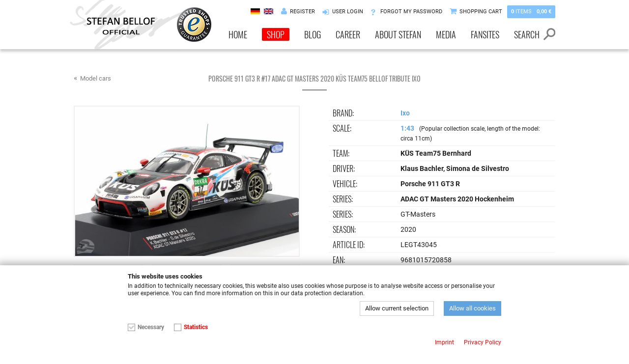

--- FILE ---
content_type: text/html; charset=UTF-8
request_url: https://www.stefan-bellof.de/en/ixo/1-43/porsche-911-gt3-r-no17-adac-gt-masters-2020-kues-team75-bellof-tribute-ixo/p-77295/
body_size: 7070
content:
<!DOCTYPE html>
<html lang="en">
<head>
<meta charset="UTF-8">
	<title>Porsche 911 GT3 R #17 ADAC GT Masters 2020 KÜS Team75 Bellof Tribute ixo - LEGT43045, EAN 9681015720858</title>

	<meta name="keywords" content="manufacturer Ixo, Ixo, scale 1:43, 1:43, Team KÜS Team75 Bernhard , KÜS Team75 Bernhard , Driver Klaus Bachler, Simona de Silvestro, Klaus Bachler, Simona de Silvestro, Vehicle Porsche 911 GT3 R , Porsche 911 GT3 R , Series ADAC GT Masters 2020 Hockenheim, ADAC GT Masters 2020 Hockenheimseries GT-Masters, GT-Masters, season 2020, 2020, Article ID LEGT43045, LEGT43045, 9681015720858">	<meta name="description" content="Porsche 911 GT3 R #17 ADAC GT Masters 2020 KÜS Team75 Bellof Tribute ixo.">	
	<meta http-equiv="X-UA-Compatible" content="IE=edge">
	
	<meta name="author" content="Stefan-Bellof.de">
	<meta name="robots" content="index,follow">
	<meta name="revisit-after" content="1 day">
		
	<meta name="viewport" content="width=480" id="viewport">
	<script>if(screen.width>480){document.getElementById('viewport').setAttribute('content','width=720');}</script>
	
	<link rel="shortcut icon" type="image/x-icon" href="https://www.stefan-bellof.de/favicon.ico">
	<link rel="apple-touch-icon" href="https://www.stefan-bellof.de/apple-touch-icon.png">
	<link rel="apple-touch-icon" sizes="72x72" href="https://www.stefan-bellof.de/apple-touch-icon-72.png">
	<link rel="apple-touch-icon" sizes="114x114" href="https://www.stefan-bellof.de/apple-touch-icon-114.png">
	<link rel="apple-touch-icon" sizes="144x144" href="https://www.stefan-bellof.de/apple-touch-icon-144.png">
	
	
	<link href="https://www.stefan-bellof.de/css/fonts.css?1527149709" rel="stylesheet" type="text/css" defer="defer">
	<link href="https://www.stefan-bellof.de/css/stefan-bellof.css?1659000192" rel="stylesheet" type="text/css" defer="defer">
	<link href="https://www.stefan-bellof.de/css/stefan-bellof-mobile.css?1550501319" rel="stylesheet" type="text/css" defer="defer">
	<link href="https://www.stefan-bellof.de/js/fancybox/source/jquery.fancybox.css?v=2.1.5" rel="stylesheet" media="screen" type="text/css" defer="defer">
	<link href="https://www.stefan-bellof.de/js/flipclock/flipclock.css?1459513761" rel="stylesheet" type="text/css" defer="defer">
	

	<script>
		var basketPage = 'https://www.stefan-bellof.de/en/';
	</script>
	<script src="https://www.stefan-bellof.de/js/jquery.1.9.1.min.js?1527149845" defer="defer"></script>
	<script src="https://www.stefan-bellof.de/js/stefan-bellof.js?1688129112" defer="defer"></script>
	<script src="https://www.stefan-bellof.de/js/jquery.easing.1.3.js?1359221883" defer="defer"></script>
	<script src="https://www.stefan-bellof.de/js/jquery.touchSwipe.v2.min.js?1442483823" defer="defer"></script>
	<script src="https://www.stefan-bellof.de/js/swipe.class.js?1496156092" defer="defer"></script>
	<script src="https://www.stefan-bellof.de/js/fancybox/source/jquery.fancybox.pack.js?1358302242" defer="defer"></script>
	<script src="https://www.stefan-bellof.de/js/fancybox/lib/jquery.mousewheel-3.0.6.pack.js?1358302242" defer="defer"></script>
	<script src="https://www.stefan-bellof.de/js/flipclock/flipclock.min.js?1421618346" defer="defer"></script>	
	
			<script>
		var ga_cid = 'aaadba3cb39ef9e9c8bdac6d2f5fb3af2d76d1d1b3567828e17d62a796d927ec';
	</script>	
		
</head>
<body class="">
		
	<header>
		<div class="wrapper">
			<a href="https://www.stefan-bellof.de/"><img src="https://www.stefan-bellof.de/images/stefan-bellof-logo.png" width="240" height="100" alt="Stefan-Bellof.de" id="logo"></a>
			<a href="javascript:;" onclick="mobile_nav()" id="mobilenav"></a>
			<a href="https://www.trustedshops.de/bewertung/info_X98225B5534B4CD61BA1110181BF72245.html&utm_source=shop&utm_medium=link&utm_content=trustcard&utm_campaign=trustbadge" target="_blank"><img src="https://www.stefan-bellof.de/images/trustedshops-cetrificate.png" width="70" height="70" alt="Trusted Shops Cetrificate" id="trustedshops_header"></a>			
			<nav class="top">
				<ul>
					<li class="sprache"><a href="https://www.stefan-bellof.de/de/ixo/1-43/porsche-911-gt3-r-no17-adac-gt-masters-2020-kues-team75-bellof-tribute-ixo/p-77295/" title="deutsch" class="aktiv"><img src="https://www.stefan-bellof.de/images/flagge-de.png" width="19" height="12" alt="deutsch"></a></li><li class="sprache"><a href="https://www.stefan-bellof.de/en/ixo/1-43/porsche-911-gt3-r-no17-adac-gt-masters-2020-kues-team75-bellof-tribute-ixo/p-77295/" title="english" class="aktiv"><img src="https://www.stefan-bellof.de/images/flagge-en.png" width="19" height="12" alt="english"></a></li>					<li class="konto"><a href="/en/registrieren/">Register</a></li><li class="login"><a href="/en/login/">User Login</a></li><li class="passwort"><a href="/en/passwort-vergessen/">Forgot my password</a></li>					<li class="warenkorb "><a href="/en/warenkorb/">Shopping Cart<span><strong>0</strong> Items<u>0,00&nbsp;&euro;</u></span></a></li>				</ul>
			</nav>
			
			<nav class="kat">
				<ul>
					<li class=""><a href="/en/">Home</a></li><li class="shopnavi aktiv"><a href="/en/all-products/c-0/">Shop</a><ul><li class=""><a href="/en/all-products/c-0/">all products</a></li><li class=""><a href="/en/textiles/c-2/">Textiles</a></li><li class=""><a href="/en/accessoires/c-3/">Accessoires</a></li><li class=" aktiv"><a href="/en/model-cars/c-1/">Model cars</a></li></ul></li><li class=""><a href="/en/blog/">Blog</a><ul><li class=""><a href="/en/blog/?id=1">General</a></li><li class=""><a href="/en/blog/?id=2">Goas memories</a></li></ul></li><li class=""><a href="/en/karriere/kart/">Career</a><ul><li class=""><a href="/en/karriere/kart/">Kart</a></li><li class=""><a href="/en/karriere/formelford/">Formula Ford</a></li><li class=""><a href="/en/karriere/formelsuperv/">Formula Super V</a></li><li class=""><a href="/en/karriere/formel3/">Formula 3</a></li><li class=""><a href="/en/karriere/formel2/">Formula 2</a></li><li class=""><a href="/en/karriere/formel1/">Formula 1</a></li><li class=""><a href="/en/karriere/sportwagen/">World Sports Car</a></li><li class=""><a href="/en/karriere/rekordrunde/">Record lap</a></li></ul></li><li class=""><a href="/en/stefanbellof/">About Stefan</a><ul><li class=""><a href="/en/stefanbellof/">His live</a></li><li class=""><a href="/en/todestag/">Death day</a></li></ul></li><li class=""><a href="/en/videos/">Media</a><ul><li class=""><a href="/en/videos/">Videos</a></li><li class=""><a href="/en/galerie/">Gallery</a></li><li class=""><a href="/en/presse/">Press Review</a></li><li class=""><a href="/en/pressematerial/">Press material</a></li></ul></li><li class=""><a href="/en/fan/">Fansites</a></li>					<li class="suche"><form name="form_suche" method="get" action="/en/suche/" class="form_suche"><input type="text" name="suche" id="input_suche" placeholder="enter search..." value="" ><a href="javascript:;" onclick="submitSuche()"><img src="https://www.stefan-bellof.de/images/nav-icon-suche.png" onmouseover="this.src='https://www.stefan-bellof.de/images/nav-icon-suche-hover.png'" onmouseout="this.src='https://www.stefan-bellof.de/images/nav-icon-suche.png'" width="24" height="25" alt="Suche"></a></form><a href="javascript:;" onclick="switchSuche()" id="suche_opener">Search</a></li>					
				</ul>
			</nav>
			<a href="javascript:;" onClick="mobile_nav();" id="mobileheader_nav"><img src="https://www.stefan-bellof.de/images/mobile_nav_invers.png"></a>
							<form name="form_suche_mobile" method="get" action="/en/suche/" id="mobileheader_suche"><input type="text" name="suche" placeholder="enter search" value="" ><a href="javascript:;" onclick="document.form_suche_mobile.submit();"><img src="https://www.stefan-bellof.de/images/nav-icon-suche.png" onmouseover="this.src='https://www.stefan-bellof.de/images/nav-icon-suche-hover.png'" onmouseout="this.src='https://www.stefan-bellof.de/images/nav-icon-suche.png'" width="24" height="25" alt="Search"></a></form>
				<a href="" id="mobileheader_warenkorb"><img src="https://www.stefan-bellof.de/images/nav-icon-warenkorb-weiss.png"><strong>0</strong> Items<u>0,00&nbsp;&euro;</u></a>
					</div>
	</header>
	
	<nav id="mobile">
		<div class="wrapper">
			<article>
				<ul>
					<li class="root"><a href="/en/">Home</a></li>
										<li><p>Shop</p>
						<ul>
							<li ><a href="/en/all-products/c-0/">all products</a></li><li ><a href="/en/textiles/c-2/">Textiles</a></li><li ><a href="/en/accessoires/c-3/">Accessoires</a></li><li  class="aktiv"><a href="/en/model-cars/c-1/">Model cars</a></li>						</ul>
					</li>
					<li><p>My account</p>
						<ul>
							<li class=""><a href="/en/registrieren/"><img src="https://www.stefan-bellof.de/images/nav-icon-konto-weiss.png">Register</a></li><li class=""><a href="/en/login/"><img src="https://www.stefan-bellof.de/images/nav-icon-login-weiss.png">User Login</a></li><li class=""><a href="/en/passwort-vergessen/"><img src="https://www.stefan-bellof.de/images/nav-icon-passwort-weiss.png">Forgot my password</a></li><li class=""><a href="/en/warenkorb/"><img src="https://www.stefan-bellof.de/images/nav-icon-warenkorb-weiss.png">Shopping Cart</a></li>						</ul>
					</li>
										<li><li class=""><a href="/en/blog/">Blog</a><ul><li class=""><a href="/en/blog/?id=1">General</a></li><li class=""><a href="/en/blog/?id=2">Goas memories</a></li></ul></li></li>
					<li><p>Informations</p>
						<ul>
							<li class=""><a href="/en/fan/">Fansites</a></li><li class=""><a href="/en/newsletter/">Newsletter</a></li><li class=""><a href="/en/groessen/">Size Chart</a></li>						</ul>
					</li>
					
				</ul>
			</article>
			
			<aside>
				<ul>
										<li><p>Career</p>
						<ul>
							<li class=""><a href="/en/karriere/kart/">Kart</a></li><li class=""><a href="/en/karriere/formelford/">Formula Ford</a></li><li class=""><a href="/en/karriere/formelsuperv/">Formula Super V</a></li><li class=""><a href="/en/karriere/formel3/">Formula 3</a></li><li class=""><a href="/en/karriere/formel2/">Formula 2</a></li><li class=""><a href="/en/karriere/formel1/">Formula 1</a></li><li class=""><a href="/en/karriere/sportwagen/">World Sports Car</a></li><li class=""><a href="/en/karriere/rekordrunde/">Record lap</a></li>						</ul>
					</li>
										<li><p>About Stefan</p>
						<ul>
							<li class=""><a href="/en/stefanbellof/">His live</a></li><li class=""><a href="/en/todestag/">Death day</a></li>						</ul>
					</li>
					<li><p>Media</p>
						<ul>
							<li class=""><a href="/en/videos/">Videos</a></li><li class=""><a href="/en/galerie/">Gallery</a></li><li class=""><a href="/en/presse/">Press Review</a></li><li class=""><a href="/en/pressematerial/">Press material</a></li>						</ul>
					</li>
					<li><p>Legal</p>
						<ul>
							<li class=""><a href="/en/kontakt/">Contact / Imprint</a></li><li class=""><a href="/en/agb/">Terms</a></li><li class=""><a href="/en/bezahlung-versand/">Payment &amp; Shipping</a></li><li class=""><a href="/en/datenschutz/">Privacy Policy</a></li><li class=""><a href="/en/widerrufsrecht/">Withdrawal</a></li><li class=""><a href="/en/retourenportal/">Return Portal</a></li>						</ul>
					</li>
					<li><p>Language</p>
						<ul>
							<p></p><ul><li><a href="https://www.stefan-bellof.de/de/ixo/1-43/porsche-911-gt3-r-no17-adac-gt-masters-2020-kues-team75-bellof-tribute-ixo/p-77295/" title="deutsch"><img src="https://www.stefan-bellof.de/images/flagge-de.png" width="19" height="12" alt="deutsch">deutsch</a></li><li><a href="https://www.stefan-bellof.de/en/ixo/1-43/porsche-911-gt3-r-no17-adac-gt-masters-2020-kues-team75-bellof-tribute-ixo/p-77295/" title="english" class="aktiv"><img src="https://www.stefan-bellof.de/images/flagge-en.png" width="19" height="12" alt="english">english</a><ul><li><a href="https://www.stefan-bellof.de/en/ixo/1-43/porsche-911-gt3-r-no17-adac-gt-masters-2020-kues-team75-bellof-tribute-ixo/p-77295/" title="english - Great Britain">Great Britain</a></li><li><a href="https://www.stefan-bellof.de/en/ixo/1-43/porsche-911-gt3-r-no17-adac-gt-masters-2020-kues-team75-bellof-tribute-ixo/p-77295/" title="english - USA">USA</a></li></ul></li></ul>						</ul>
					</li>
				</ul>

			</aside>
		</div>
		<div class="clear"></div>
	</nav>
	
				
						
		<section class="wrapper50 produktcontent" itemscope itemtype="https://schema.org/Product">
			<div class="wrapper">
			<a href="/en/model-cars/c-1/" class="back backabsolute">Model cars</a>			<h1 itemprop="name">Porsche 911 GT3 R #17 ADAC GT Masters 2020 KÜS Team75 Bellof Tribute  ixo</h1>
			
				<article>
				<div class="produktimages" name="gal"><a href="javascript:;" onclick="swipeItObjects['produktimages_gal'].swipeItPrevious();"><img src="https://www.stefan-bellof.de/images/icon-pfeil-links.png" width="26" height="45" alt="left" title="left" class="pfeilleft"></a><a href="javascript:;" onclick="swipeItObjects['produktimages_gal'].swipeItNext();"><img src="https://www.stefan-bellof.de/images/icon-pfeil-rechts.png" width="26" height="45" alt="right" title="right" class="pfeilright"></a><div class="imageslider"><img src="https://www.stefan-bellof.de/dokumente/bilder/gross_sb/453383.jpg" width="616" height="410" alt="Porsche 911 GT3 R #17 ADAC GT Masters 2020 KÜS Team75 Bellof Tribute  ixo" onmousedown="$(this).parent().attr('swiping',0);" onclick="if($(this).parent().attr('swiping')==0){console.log(123);$.fancybox.open(swipeItObjects['produktimages_gal'].fancyGalerie, {padding:0, index:0, helpers:{overlay:{locked:false}}});}"><img src="https://www.stefan-bellof.de/dokumente/bilder/gross_sb/453384.jpg" width="616" height="410" alt="Porsche 911 GT3 R #17 ADAC GT Masters 2020 KÜS Team75 Bellof Tribute  ixo" onmousedown="$(this).parent().attr('swiping',0);" onclick="if($(this).parent().attr('swiping')==0){console.log(123);$.fancybox.open(swipeItObjects['produktimages_gal'].fancyGalerie, {padding:0, index:1, helpers:{overlay:{locked:false}}});}"><img src="https://www.stefan-bellof.de/dokumente/bilder/gross_sb/453385.jpg" width="616" height="410" alt="Porsche 911 GT3 R #17 ADAC GT Masters 2020 KÜS Team75 Bellof Tribute  ixo" onmousedown="$(this).parent().attr('swiping',0);" onclick="if($(this).parent().attr('swiping')==0){console.log(123);$.fancybox.open(swipeItObjects['produktimages_gal'].fancyGalerie, {padding:0, index:2, helpers:{overlay:{locked:false}}});}"></div></div><a href="javascript:;" class="imagenavi" num="0"><img src="https://www.stefan-bellof.de/dokumente/bilder/shop_detail/453383.jpg"></a><a href="javascript:;" class="imagenavi" num="1"><img src="https://www.stefan-bellof.de/dokumente/bilder/shop_detail/453384.jpg"></a><a href="javascript:;" class="imagenavi" num="2"><img src="https://www.stefan-bellof.de/dokumente/bilder/shop_detail/453385.jpg"></a>				</article>
				
				<aside itemprop="description">
					<table class="table_produktinfo"><tr class="highlight"><th width="120">Brand:</th><td>Ixo</td></tr><tr class="highlight"><th width="120">Scale:</th><td>1:43<span class="klein normal" style="margin-left:10px;">(Popular collection scale, 
length of the model: circa 11cm)</span></td></tr><tr class="top"><th>Team:</th><td>KÜS Team75 Bernhard </td></tr><tr class="top"><th>Driver:</th><td>Klaus Bachler, Simona de Silvestro</td></tr><tr class="top"><th>Vehicle:</th><td>Porsche 911 GT3 R </td></tr><tr class="top"><th>Series:</th><td>ADAC GT Masters 2020 Hockenheim</td></tr><tr><th>series:</th><td>GT-Masters</td></tr><tr><th>season:</th><td>2020</td></tr><tr><th>Article ID:</th><td>LEGT43045</td></tr><tr><th>EAN:</th><td><span itemprop="identifier">9681015720858</span></td></tr></table><hr><form name="form_bestellen" action="/en/warenkorb/" method="post" rel="nofollow"><div itemprop="offers" itemscope itemtype="https://schema.org/Offer"><span class="lieferstatustext" style="background-color:#237632">Sofort versandfertig,<br>Lieferfrist 1-3 Tage</span><h5 class="preis" itemprop="price">12,95 € *</h5><input type="submit" class="submit" value="add to basket"><input type="text" name="anz" value="1" class="anz"><input type="hidden" name="set" value="77295"><span class="invisible"><link class="itempropinfo" itemprop="availability" href="https://schema.org/InStock">In stock</span></div></form><div class="clear"></div><ul class="bellof">
	
</ul>
				</aside>
				
				<div class="clear"></div>
				</div>
		</section>
		
		<section class="produkte"><div class="wrapper"><h3>Recommendations</h3><a href="javascript:;" onclick="swipeItObjects['produkte_crossselling'].swipeItPrevious();"><img src="https://www.stefan-bellof.de/images/icon-pfeil-links.png" width="26" height="45" alt="left" title="left" class="pfeilleft"></a><a href="javascript:;" onclick="swipeItObjects['produkte_crossselling'].swipeItNext();"><img src="https://www.stefan-bellof.de/images/icon-pfeil-rechts.png" width="26" height="45" alt="right" title="right" class="pfeilright"></a><div class="outer"><div class="inner" name="crossselling"><article class="produkt" onmousedown="$(this).parent().attr('swiping',0);" onclick="if($(this).parent().attr('swiping')==0){document.location.href='/en/cmr/1-43/porsche-956b-team-brun-no19-1000km-hockenheim-1985-bellof-boutsen/p-48986/';}"><img src="https://www.stefan-bellof.de/dokumente/bilder/shop_detail/292090.jpg" width="214" class="main" alt="Porsche 956B Team Brun #19 1000km Hockenheim 1985 Bellof, Boutsen 1:43 CMR"><img src="https://www.stefan-bellof.de/dokumente/bilder/shop_detail/292091.jpg" width="214" class="over"><h4>Porsche 956B Team Brun #19 1000km Hockenheim 1985 Bellof, Boutsen</h4><h5>24,95 €</h5></article><article class="produkt" onmousedown="$(this).parent().attr('swiping',0);" onclick="if($(this).parent().attr('swiping')==0){document.location.href='/en/werk83/1-43/porsche-956k-no2-record-lap-1000km-nuerburgring-1983-bellof-bell-werk83/p-70522/';}"><img src="https://www.stefan-bellof.de/dokumente/bilder/shop_detail/417219.jpg" width="214" class="main" alt="Porsche 956K #2 Record lap 1000km Nürburgring 1983 Bellof, Bell 1:43 Werk83"><img src="https://www.stefan-bellof.de/dokumente/bilder/shop_detail/417220.jpg" width="214" class="over"><h4>Porsche 956K #2 Record lap 1000km Nürburgring 1983 Bellof, Bell  Werk83</h4><h5>29,95 €</h5></article><article class="produkt" onmousedown="$(this).parent().attr('swiping',0);" onclick="if($(this).parent().attr('swiping')==0){document.location.href='/en/werk83/1-43/2-car-set-porsche-956k-no1-no2-1000km-nuerburgring-1983-werk83/p-70521/';}"><img src="https://www.stefan-bellof.de/dokumente/bilder/shop_detail/417222.jpg" width="214" class="main" alt="2-car Set Porsche 956K #1 &amp; #2 1000km Nürburgring 1983 1:43 Werk83"><img src="https://www.stefan-bellof.de/dokumente/bilder/shop_detail/417223.jpg" width="214" class="over"><h4>2-car Set Porsche 956K #1 &amp; #2 1000km Nürburgring 1983  Werk83</h4><h5>59,95 €</h5></article><article class="produkt" onmousedown="$(this).parent().attr('swiping',0);" onclick="if($(this).parent().attr('swiping')==0){document.location.href='/en/cmr/1-43/porsche-956b-brun-no1-winner-drm-200-miles-norisring-1985-stefan-bellof/p-51762/';}"><img src="https://www.stefan-bellof.de/dokumente/bilder/shop_detail/307021.jpg" width="214" class="main" alt="Porsche 956B Brun #1 Winner DRM 200 miles Norisring 1985 Stefan Bellof 1:43 CMR"><img src="https://www.stefan-bellof.de/dokumente/bilder/shop_detail/307022.jpg" width="214" class="over"><h4>Porsche 956B Brun #1 Winner DRM 200 miles Norisring 1985 Stefan Bellof</h4><h5>24,95 €</h5></article><article class="produkt" onmousedown="$(this).parent().attr('swiping',0);" onclick="if($(this).parent().attr('swiping')==0){document.location.href='/en/cmr/1-43/porsche-956k-brun-no19-5th-1000km-brands-hatch-1984-bellof-grohs/p-52025/';}"><img src="https://www.stefan-bellof.de/dokumente/bilder/shop_detail/308456.jpg" width="214" class="main" alt="Porsche 956K Brun #19 5th 1000km Brands Hatch 1984 Bellof, Grohs 1:43 CMR"><img src="https://www.stefan-bellof.de/dokumente/bilder/shop_detail/308457.jpg" width="214" class="over"><h4>Porsche 956K Brun #19 5th 1000km Brands Hatch 1984 Bellof, Grohs</h4><h5>24,95 €</h5></article><article class="produkt" onmousedown="$(this).parent().attr('swiping',0);" onclick="if($(this).parent().attr('swiping')==0){document.location.href='/en/werk83/1-12/porsche-956b-jaegermeister-no19-winner-1000km-imola-1984-stuck-bellof/p-92822/';}"><img src="https://www.stefan-bellof.de/dokumente/bilder/shop_detail/558981.jpg" width="214" class="main" alt="Porsche 956B Jägermeister #19 Winner 1000km Imola 1984 Stuck, Bellof 1:12 WERK83"><img src="https://www.stefan-bellof.de/dokumente/bilder/shop_detail/558982.jpg" width="214" class="over"><h4>Porsche 956B Jägermeister #19 Winner 1000km Imola 1984 Stuck, Bellof</h4><h5>249,95 €</h5></article><article class="produkt" onmousedown="$(this).parent().attr('swiping',0);" onclick="if($(this).parent().attr('swiping')==0){document.location.href='/en/werk83/1-12/porsche-956k-no19-1000km-spa-1985-bellof-boutsen/p-94913/';}"><img src="https://www.stefan-bellof.de/dokumente/bilder/shop_detail/574143.jpg" width="214" class="main" alt="Porsche 956K #19 1000km Spa 1985 Bellof, Boutsen 1:12 WERK83"><img src="https://www.stefan-bellof.de/dokumente/bilder/shop_detail/574144.jpg" width="214" class="over"><h4>Porsche 956K #19 1000km Spa 1985 Bellof, Boutsen</h4><h5>249,95 €</h5></article><article class="produkt" onmousedown="$(this).parent().attr('swiping',0);" onclick="if($(this).parent().attr('swiping')==0){document.location.href='/en/ixo/1-18/porsche-911-gt3-r-no17-adac-gt-masters-2020-kues-team75-bellof-tribute/p-76233/';}"><img src="https://www.stefan-bellof.de/dokumente/bilder/shop_detail/447803.jpg" width="214" class="main" alt="Porsche 911 GT3 R #17 ADAC GT Masters 2020 KÜS Team75  Bellof Tribute 1:18 Ixo"><img src="https://www.stefan-bellof.de/dokumente/bilder/shop_detail/447804.jpg" width="214" class="over"><h4>Porsche 911 GT3 R #17 ADAC GT Masters 2020 KÜS Team75  Bellof Tribute</h4><h5>49,95 €</h5></article><article class="produkt" onmousedown="$(this).parent().attr('swiping',0);" onclick="if($(this).parent().attr('swiping')==0){document.location.href='/en/cmr/1-43/porsche-956-b-no19-1000km-spa-1985-bellof-boutsen/p-47180/';}"><img src="https://www.stefan-bellof.de/dokumente/bilder/shop_detail/282234.jpg" width="214" class="main" alt="Porsche 956 B #19 1000km Spa 1985 Bellof, Boutsen 1:43 CMR"><img src="https://www.stefan-bellof.de/dokumente/bilder/shop_detail/282235.jpg" width="214" class="over"><h4>Porsche 956 B #19 1000km Spa 1985 Bellof, Boutsen</h4><h5>24,95 €</h5></article><article class="produkt" onmousedown="$(this).parent().attr('swiping',0);" onclick="if($(this).parent().attr('swiping')==0){document.location.href='/en/ck-vertriebsgesellschaft-ug/stefan-bellof-t-shirt-brun-956-norisring-1984-with-frontprint-gray/s/p-44361/';}"><img src="https://www.stefan-bellof.de/dokumente/bilder/shop_detail/269642.jpg" width="214" class="main" alt="Stefan Bellof T-Shirt Brun 956 Norisring 1984 with frontprint gray"><img src="https://www.stefan-bellof.de/dokumente/bilder/shop_detail/269643.jpg" width="214" class="over"><h4>Stefan Bellof T-Shirt Brun 956 Norisring 1984 with frontprint gray</h4><h5>29,95 €</h5><h6><span>34,95 €</span></h6><span class="rabatt">- 14%</span></article><article class="produkt" onmousedown="$(this).parent().attr('swiping',0);" onclick="if($(this).parent().attr('swiping')==0){document.location.href='/en/ck-vertriebsgesellschaft-ug/stefan-bellof-porsche-956k-t-shirt-record-lap-6-1113-min-nuerburgring-1983-white/s/p-52567/';}"><img src="https://www.stefan-bellof.de/dokumente/bilder/shop_detail/311588.jpg" width="214" class="main" alt="Stefan Bellof Porsche 956K T-Shirt record lap 6:11.13 min Nürburgring 1983 white"><img src="https://www.stefan-bellof.de/dokumente/bilder/shop_detail/311589.jpg" width="214" class="over"><h4>Stefan Bellof Porsche 956K T-Shirt record lap 6:11.13 min Nürburgring 1983 white</h4><h5>29,95 €</h5><h6><span>34,95 €</span></h6><span class="rabatt">- 14%</span></article><article class="produkt" onmousedown="$(this).parent().attr('swiping',0);" onclick="if($(this).parent().attr('swiping')==0){document.location.href='/en/ubh/stefan-bellof-pin-helmet-red-yellow-black/p-36545/';}"><img src="https://www.stefan-bellof.de/dokumente/bilder/shop_detail/228709.jpg" width="214" class="main" alt="Stefan Bellof Pin helmet red / yellow / black"><img src="https://www.stefan-bellof.de/dokumente/bilder/shop_detail/229648.jpg" width="214" class="over"><h4>Stefan Bellof Pin helmet red / yellow / black</h4><h5>9,95 €</h5></article><article class="produkt" onmousedown="$(this).parent().attr('swiping',0);" onclick="if($(this).parent().attr('swiping')==0){document.location.href='/en/ck-vertriebsgesellschaft-ug/stefan-bellof-t-shirt-record-lap-61113-min-with-frontprint-white/s/p-44367/';}"><img src="https://www.stefan-bellof.de/dokumente/bilder/shop_detail/269647.jpg" width="214" class="main" alt="Stefan Bellof T-Shirt record lap 6.11,13 min With frontprint White"><img src="https://www.stefan-bellof.de/dokumente/bilder/shop_detail/269648.jpg" width="214" class="over"><h4>Stefan Bellof T-Shirt record lap 6.11,13 min With frontprint White</h4><h5>29,95 €</h5><h6><span>34,95 €</span></h6><span class="rabatt">- 14%</span></article><article class="produkt" onmousedown="$(this).parent().attr('swiping',0);" onclick="if($(this).parent().attr('swiping')==0){document.location.href='/en/stefan-bellof-sticker-record-lap-6-1113-min-silver-120-x-25-mm/p-36543/';}"><img src="https://www.stefan-bellof.de/dokumente/bilder/shop_detail/228713.jpg" width="214" class="main" alt="Stefan Bellof sticker record lap 6:11.13 min silver 120 x 25 mm"><img src="https://www.stefan-bellof.de/dokumente/bilder/shop_detail/229596.jpg" width="214" class="over"><h4>Stefan Bellof sticker record lap 6:11.13 min silver 120 x 25 mm</h4><h5>5,95 €</h5></article><article class="produkt" onmousedown="$(this).parent().attr('swiping',0);" onclick="if($(this).parent().attr('swiping')==0){document.location.href='/en/werk83/1-12/porsche-956k-no2-record-lap-nordschleife-61113-min-1000km-nuerburgring-1983-bellof-bell/p-90945/';}"><img src="https://www.stefan-bellof.de/dokumente/bilder/shop_detail/547070.jpg" width="214" class="main" alt="Porsche 956K #2 Record Lap Nordschleife 6.11,13 min 1000km Nürburgring 1983 Bellof, Bell 1:12 WERK83"><img src="https://www.stefan-bellof.de/dokumente/bilder/shop_detail/547071.jpg" width="214" class="over"><h4>Porsche 956K #2 Record Lap Nordschleife 6.11,13 min 1000km Nürburgring 1983 Bellof, Bell</h4><h5>249,95 €</h5></article><article class="produkt" onmousedown="$(this).parent().attr('swiping',0);" onclick="if($(this).parent().attr('swiping')==0){document.location.href='/en/stefan-bellof-coffee-mug-helmet-black/p-36544/';}"><img src="https://www.stefan-bellof.de/dokumente/bilder/shop_detail/396702.jpg" width="214" class="main" alt="Stefan Bellof coffee mug &quot;helmet&quot; black"><img src="https://www.stefan-bellof.de/dokumente/bilder/shop_detail/396703.jpg" width="214" class="over"><h4>Stefan Bellof coffee mug &quot;helmet&quot; black</h4><h5>14,95 €</h5></article></div></div></div></section>		
	
	<div class="clear"></div>
	<footer>
		<div class="wrapper">
			
			<section>
				<article>
					<h4>Informations</h4>
					<ul>
						<li class=""><a href="/en/">Home</a></li><li class=""><a href="/en/blog/">Blog</a></li><li class=""><a href="/en/karriere/kart/">Kart</a></li><li class=""><a href="/en/karriere/formelford/">Formula Ford</a></li><li class=""><a href="/en/karriere/formelsuperv/">Formula Super V</a></li><li class=""><a href="/en/karriere/formel3/">Formula 3</a></li><li class=""><a href="/en/karriere/formel2/">Formula 2</a></li><li class=""><a href="/en/karriere/formel1/">Formula 1</a></li><li class=""><a href="/en/karriere/sportwagen/">World Sports Car</a></li><li class=""><a href="/en/karriere/rekordrunde/">Record lap</a></li><li class=""><a href="/en/stefanbellof/">His live</a></li><li class=""><a href="/en/todestag/">Death day</a></li><li class=""><a href="/en/videos/">Videos</a></li><li class=""><a href="/en/galerie/">Gallery</a></li><li class=""><a href="/en/presse/">Press Review</a></li><li class=""><a href="/en/pressematerial/">Press material</a></li><li class=""><a href="/en/fan/">Fansites</a></li><li class=""><a href="/en/newsletter/">Newsletter</a></li><li class=""><a href="/en/groessen/">Size Chart</a></li>					</ul>
				</article>
				
								<article>
					<h4>Shop</h4>
					<ul>
						<li ><a href="/en/all-products/c-0/">all products</a></li><li ><a href="/en/textiles/c-2/">Textiles</a></li><li ><a href="/en/accessoires/c-3/">Accessoires</a></li><li  class="aktiv"><a href="/en/model-cars/c-1/">Model cars</a></li>					</ul>
				</article>
								<article>
					<h4>Legal</h4>
					<ul>
						<li class=""><a href="/en/kontakt/">Contact / Imprint</a></li><li class=""><a href="/en/agb/">Terms</a></li><li class=""><a href="/en/bezahlung-versand/">Payment &amp; Shipping</a></li><li class=""><a href="/en/datenschutz/">Privacy Policy</a></li><li class=""><a href="/en/widerrufsrecht/">Withdrawal</a></li><li class=""><a href="/en/retourenportal/">Return Portal</a></li>					</ul>
				</article>
			</section>
			
			<aside>
								<article class="zahlungsmethoden">
					<h4>Our Payment Methods</h4>
					<img src="https://www.stefan-bellof.de/images/payment_visa.png" class="icon" alt="VISA" width="47" height="30"><img src="https://www.stefan-bellof.de/images/payment_mastercard.png" class="icon" alt="Mastercard" width="47" height="30">					<img src="https://www.stefan-bellof.de/images/payment_paypal.png" class="icon" alt="PayPal" width="47" height="30">										<img src="https://www.stefan-bellof.de/images/payment_vorkasse.png" class="icon" alt="Transfer" width="47" height="30">				</article>
				
				<article>
					<h4>Delivery by</h4>
					<img src="https://www.stefan-bellof.de/images/dhl.png" alt="DHL" width="160" height="36">
				</article>
								<article class="socialmedia">
					<h4>Follow us on</h4>
					<a href="https://www.facebook.com/StefanBellofOfficial/" target="_blank"><img src="https://www.stefan-bellof.de/images/social_facebook.png" alt="facebook" width="35" height="35"></a>
					<a href="https://twitter.com/BellofStefan" target="_blank"><img src="https://www.stefan-bellof.de/images/social_twitter.png" alt="Twitter" width="35" height="35"></a>
				</article>
				
				<article class="shopicons">
					<h4>Achievements</h4>
					<img src="https://www.stefan-bellof.de/images/icon-nuerburgring-record.png" alt="Nürburgring Nordschleife Rekord 6:11,13min" title="Nürburgring Nordschleife Rekord 6:11,13min">
					<img src="https://www.stefan-bellof.de/images/icon-sportwagen-weltmeister-1984.png" alt="Sportwagen Weltmeister 1984" title="Sportwagen Weltmeister 1984">
				</article>
			</aside>
			
			<div class="clear"></div>
		</div>
	</footer>
	
	<div id="fusszeile">
		<div class="wrapper"><p>
	&copy; 2026 ck-Merchandising GmbH | All rights reserved | * Price indication incl. legal value plus <a href="/en/bezahlung-versand/">shipping fees</a></p>
</div>
	</div>
	
		<div id="cookies_consent"><div class="wrapper"><div class="cc_head">This website uses cookies</div><div class="cc_text">In addition to technically necessary cookies, this website also uses cookies whose purpose is to analyse website access or personalise your user experience. You can find more information on this in our data protection declaration.</div><div class="cc_buttons"><a href="javascript:;" onclick="cc_send('/en/cookies_consent/')">Allow current selection</a><a href="javascript:;" onclick="cc_send('/en/cookies_consent/', true)" class="cc_all">Allow all cookies</a></div><div class="cc_typen"><a href="javascript:;" onclick="cc_type('notwendig')" id="cc_type_notwendig" class="cc_musthave">Necessary</a><a href="javascript:;" onclick="cc_type('statistik')" id="cc_type_statistik">Statistics</a></div><div class="cc_infos" id="cc_infos_notwendig" data-type="notwendig"><div class="cc_head">Necessary</div><div class="cc_text">Necessary cookies help to make a website usable by enabling basic functions such as page navigation and access to secure areas of the website. The website cannot function properly without these cookies.</div></div><div class="cc_infos" id="cc_infos_statistik" data-type="statistik"><div class="cc_head">Statistics</div><div class="cc_text">Statistics cookies help website owners understand how visitors interact with websites by collecting and reporting information anonymously.</div><a href="javascript:;" onclick="cc_name('googleanalytics')" id="cc_name_googleanalytics" data-id="googleanalytics">Google Analytics</a></div><div class="cc_links"><a href="/en/impressum/">Imprint</a><a href="/en/datenschutz/">Privacy Policy</a></div></div></div></body>
</html>

--- FILE ---
content_type: text/css
request_url: https://www.stefan-bellof.de/css/stefan-bellof.css?1659000192
body_size: 10074
content:
/* Stefan Bellof CSS

Farben:
Bellof-Rot: #FC0000
Bellof-Gelb: #FFD800
Bellof-Schwarz: #1E1E1E
Hellblau: #80C3FF
Hellblau dunkler: #60A3DF
Dunkelgelb (auf Weiß): #EEC60C
Grau: #7F7F7F
*/

/* Allgemeines */
html, body {margin:0px; padding:0px; height:100%; font-family: 'Roboto', sans-serif; color:#1E1E1E;}
html {overflow-y: scroll;}
body {background-color:#FFFFFF;}

* {outline:none;}
a {text-decoration:none; color:#FC0000;}
a:hover {text-decoration:none; color:#EEC60C;}
img {border:0px; display:block; margin:0px; padding:0px;}
form {margin:0px; padding:0px;}
header, nav, section, footer {display:block;}
nav ul {margin:0px; padding:0px;}
nav ul li {margin:0px; padding:0px; list-style-type:none;}
li {list-style-type:square;}

h1 {font-family: 'Oswald', sans-serif; text-transform:uppercase; text-align:center; padding:0px 0px 15px 0px; margin:0px 0px 30px 0px; color:#7F7F7F;font-size:14px;line-height:20px;font-weight:400; background: url(../images/h3-bg-underline.png) center bottom no-repeat;}
	
h2 {font-family: 'Oswald', sans-serif; text-transform:uppercase; margin:50px 0px 0px 0px; padding:0px;color:#1E1E1E;font-size:22px;line-height:28px;font-weight:300;}
h2:first-child {margin-top:0px;}
h3 {font-family: 'Oswald', sans-serif; text-transform:uppercase; font-weight:300; font-size:18px;line-height:24px; margin:35px 0px 15px 0px;}
h3:first-child {margin-top:0px;}
h4 {font-family: 'Oswald', sans-serif; text-transform:uppercase; font-weight:300; font-size:16px;line-height:20px; margin:35px 0px 15px 0px;}
h4.hinweis {font-family: 'Oswald', sans-serif;text-transform:none; font-weight:300; font-size:16px;line-height:20px; margin:35px 0px 15px 0px; color:#FC0000;}
h5.kommentar {margin:20px 0px 20px 0px; padding:0px 0px 0px 0px; font-family: 'Oswald', sans-serif; font-size:17px; line-height:22px; font-weight:300; color:#60A3DF; font-style:italic;}
h6.kommentar {margin:-15px 0px 20px 0px; padding:0px 0px 0px 0px; font-size:14px; line-height:20px; font-weight:400; color:#7F7F7F; }

p {margin:20px 0px 20px 0px; font-size:14px; line-height:20px;}
p:first-child {margin-top:0px;}
li {font-size:14px; line-height:20px;}
ul.bellof {margin:10px 0px 10px 0px; padding:0px;}
ul.bellof li {margin:0px; padding:0px 0px 5px 15px; list-style:none; background: url(../images/li.png) no-repeat 0px 6px;}
hr {display:block;border:0px;height:0px;width:100%; border-bottom:1px solid #7F7F7F;line-height:0px;clear:both; padding-top:30px;margin-bottom:30px;}

.mobile {display:none;}
.mobileinline {display:none;}
.mobiletr {display:none;}
.mobiletd {display:none;}
.wrapper {position:relative; width:1320px;margin:auto auto; padding:0px 20px 0px 20px;}
.clear {width:0px;height:0px;line-height:0px;clear:both;}
.clearmargin {padding-top:80px;}
.negativmargin {margin-top:-10px;}
.fehler {color:#FC0000;}
ul.fehler li {color:#FC0000;}
.klein {font-size:12px; line-height:16px;}
.margintop {margin-top:20px!important;}
.nomargin {margin-top:0px!important;}
.nomarginleft {margin-left:0px;}
.lieferstatus {display:inline-block; width:12px; height:12px; -webkit-border-radius: 2px; -moz-border-radius: 2px; border-radius: 2px;}
.floatleft {float:left;}
.toppadding {margin-top:0px;padding-top:35px;}
.invisible {display:none;}
.hightlight {margin:25px 0px 25px 0px; background-color:#F0F0F0; padding:15px; -webkit-border-radius: 2px; -moz-border-radius: 2px; border-radius: 2px;}
	.hightlight ul, .hightlight li:last-child {margin-bottom:0px;}
.nowrap {white-space:nowrap;}	
.nouppercase {text-transform:none!important;}
.left50 {float:left;width:48%;}
.right50 {float:right;width:48%;}

.submit {width:auto!important;margin-top:10px; cursor:pointer; display:inline-block; text-transform:uppercase; border:0px!important; font-weight:bold; font-size:14px; line-height:20px; color:#FFFFFF; background-color:#EEC60C; padding:5px 35px 5px 15px!important; background-image:url(../images/button-pfeil-weiss.png);background-repeat:no-repeat;background-position:right 7px; -webkit-border-radius: 2px; -moz-border-radius: 2px; border-radius: 2px;} 
	.submit:hover {background-color:#FC0000; color:#FFFFFF;} 
a.button {width:auto!important;margin-top:10px; cursor:pointer; display:inline-block; text-transform:uppercase; border:0px!important; font-weight:bold; font-size:14px; line-height:20px; color:#FFFFFF; background-color:#EEC60C; padding:5px 15px 5px 15px!important;  -webkit-border-radius: 2px; -moz-border-radius: 2px; border-radius: 2px;} 
	a.button:hover {background-color:#FC0000;} 
a.button_grau {width:auto!important;margin-top:10px; cursor:pointer; display:inline-block; text-transform:uppercase; border:0px!important; font-size:14px; line-height:20px; color:#FFFFFF; background-color:#AAAAAA; padding:5px 15px 5px 15px!important;  -webkit-border-radius: 2px; -moz-border-radius: 2px; border-radius: 2px;} 
	a.button_grau:hover {background-color:#7F7F7F;} 
a.back {display:block;float:left; padding:0px 0px 0px 13px; color:#7F7F7F;font-size:13px;line-height:20px;font-weight:400;background:url(../images/button-back.png) left 6px no-repeat;}
	a.back:hover {color:#FC0000;}
a.block {float:none;display:block; margin:8px 0px 8px 0px;}
a.backabsolute {position:absolute;}
a.a_right {float:right;}

input.input_gutschein {font-size:13px; line-height:25px; margin-right:5px; width:150px; border: 1px solid #AAAAAA; -webkit-border-radius: 2px; -moz-border-radius: 2px; border-radius: 2px;}


header {height:100px; -webkit-box-shadow: 0px 5px 5px 0px rgba(0,0,0,0.2); -moz-box-shadow: 0px 5px 5px 0px rgba(0,0,0,0.2); box-shadow: 0px 5px 5px 0px rgba(0,0,0,0.2); z-index:20; position:relative;
	/*background: #ffffff; 
	background: -moz-linear-gradient(top,  #ffffff 30%, #F0F0F0 100%);
	background: -webkit-linear-gradient(top,  #ffffff 30%,#F0F0F0 100%);
	background: linear-gradient(to bottom,  #ffffff 30%,#F0F0F0 100%);
	filter: progid:DXImageTransform.Microsoft.gradient( startColorstr='#ffffff', endColorstr='#F0F0F0',GradientType=0 ); */
}
	#logo {position:absolute;top:0px;left:0px;}
	#trustedshops_header {position:absolute;top:15px;left:280px;}
	#mobileheader_nav {display:none; position:absolute; top:10px; right:10px; width:60px; height:60px; background-color:#7F7F7F; }
	#mobileheader_nav:hover {background-color:#FC0000;}
		#mobileheader_nav img {width:100%; height:100%;}
	#mobileheader_suche {display:none; position:absolute; top:10px; right:120px;}
		#mobileheader_suche input {width:250px; height:25px; font-weight:300; font-size:14px; line-height:25px; padding:0px; border:0px; border-bottom:1px solid #CCCCCC;}
		#mobileheader_suche img {float:right;margin-left:10px;}
	#mobileheader_warenkorb {display:none; position:absolute; top:45px; right:120px;  background-color:#80C3FF; color:#FFFFFF; box-sizing:border-box; width:285px; height:25px; font-size:14px; line-height:25px; padding:0px 8px 0px 34px; -webkit-border-radius: 2px; -moz-border-radius: 2px; border-radius: 2px;}
		#mobileheader_warenkorb:hover {background-color:#7F7F7F;}
		#mobileheader_warenkorb img {position:absolute; top:7px; left:8px;}
		#mobileheader_warenkorb u {float:right; text-decoration:none; font-weight:bold;}
	#mobile {display:none; position:relative; background-color:#333333; padding:30px 0px 30px 0px; color:#FFFFFF;}
		#mobile article {float:left; width:49%;}
		#mobile aside {float:right; width:49%;}
		#mobile ul {margin:0px; padding:0px;}
		#mobile ul li {margin:15px 0px 5px 0px; padding:0px; list-style:none; font-size:18px; line-height:20px;font-weight:normal;}
		#mobile ul li:first-child {margin-top:0px;}
		#mobile ul li p {margin:0px; padding:0px; font-size:19px; font-weight:bold;}
		#mobile ul li ul {margin:5px 0px 0px 20px;}
		#mobile ul li ul li {margin:5px 0px 0px 0px;}
		#mobile ul li ul li img {float:left; margin:4px 6px 0px 0px;}
		#mobile a {color:#FFFFFF; display:block; padding:5px 0px 5px 0px;}
		#mobile > div > article > ul:first-of-type > li {font-size:19px; font-weight:bold;}
		#mobile li.aktiv a {color:#FFD800;}
		#mobile li.aktiv li a {color:#FFFFFF;}
		#mobile li.aktiv li.aktiv a {color:#FFD800;}
		#mobile li.root a {color:#80C3FF; font-size:24px; line-height:25px;}
		#mobile a:hover {color:#FC0000;}
	nav.top {float:right;padding-top:11px;}
		nav.top li {font-size:11px; line-height:26px; float:left; margin-left:25px; text-transform:uppercase;}
		nav.top li:first-child {margin-left:0px!important;}
		nav.top li.sprache {padding-top:6px;margin-left:8px;}
		nav.top li.konto {padding-left:19px;background:url(../images/nav-icon-konto.png) no-repeat 0px 5px;}
		nav.top li.login {padding-left:20px;background:url(../images/nav-icon-login.png) no-repeat 0px 8px;}
		nav.top li.logout {padding-left:20px;background:url(../images/nav-icon-logout.png) no-repeat 0px 8px;}
		nav.top li.passwort {padding-left:20px;background:url(../images/nav-icon-passwort.png) no-repeat 0px 8px;}
		nav.top li.warenkorb {padding-left:20px;background:url(../images/nav-icon-warenkorb.png) no-repeat 0px 6px;}
			nav.top li.warenkorb span {display:inline-block; margin-left:10px; background-color:#80C3FF; color:#FFFFFF; padding:0px 8px 0px 8px; -webkit-border-radius: 2px; -moz-border-radius: 2px; border-radius: 2px;}
				nav.top li.warenkorb span u {display:inline-block; margin-left:10px; font-weight:bold; text-decoration:none;}
			nav.top li.warenkorb_aktiv span {background-color:#FC0000;}
			nav.top li.warenkorb a:hover span {background-color:#7F7F7F; }
		nav.top li a {color:#1E1E1E;}
		nav.top li.aktiv a {color:#FC0000;}
		nav.top li a:hover {color:#80C3FF;}
	
	nav.kat {clear:right; float:right;padding-top:20px;}
		nav.kat li {font-family: 'Oswald', sans-serif; font-size:18px; line-height:26px; float:left; margin-left:30px; font-weight:300; text-transform:uppercase; position:relative;}
		nav.kat li:first-child {margin-left:0px!important;}
		nav.kat li.shopnavi > a {background-color:#FC0000; color:#FFFFFF!important; padding:0px 10px 0px 10px; -webkit-border-radius: 2px; -moz-border-radius: 2px; border-radius: 2px;}
		nav.kat li.suche .form_suche {float:right;margin-left:8px;}
		nav.kat li.suche .form_suche img {float:right;}
		nav.kat li.suche .form_suche input {display:none;width:200px; height:25px; font-weight:300; font-size:18px; line-height:25px; padding:0px; border:0px; border-bottom:1px solid #CCCCCC; margin-right:8px;}
		nav.kat li.suche .form_suche input.aktiv {display:inline-block; color:#FC0000;}
		nav.kat li a {color:#1E1E1E;}
		nav.kat li.aktiv a {color:#FC0000;}
		nav.kat li.aktiv ul li a {color:#1E1E1E;}
		nav.kat li.aktiv ul li.aktiv a {color:#FC0000;}
		nav.kat li a:hover {color:#80C3FF!important;}
		nav.kat li ul {display:none; position:absolute; top:26px; left:-15px; padding:15px 0px 10px 0px;}
		nav.kat li:hover ul {display:block; background-color:#FFFFFF;  -webkit-box-shadow: 0px 5px 5px 0px rgba(0,0,0,0.2); -moz-box-shadow: 0px 5px 5px 0px rgba(0,0,0,0.2); box-shadow: 0px 5px 5px 0px rgba(0,0,0,0.2);}
		nav.kat li ul li {display:block; margin:0px;}
		nav.kat li ul li a {display:block; font-size:16px; line-height:20px; padding:5px 15px 5px 15px; white-space: nowrap;}
		
section.wrapper {padding:50px 0px 80px 0px;}
	section.wrapper article {float:left;width:60%; position:relative;}
	section.wrapper aside {float:right;width:33%;}
	section.wrapper50 article {float:left;width:47%;}
	section.wrapper50 aside {float:right;width:47%;}
	article.right {float:right!important;}
	aside.left {float:left!important;}
	article.full {float:none!important;width:100%!important;}
	aside li.aktiv {font-weight:bold;}
		
	table.table_form {margin:25px 0px 15px 0px; border-spacing:0px; border:0px;}
		table.table_form td {border-top:1px solid #7F7F7F; padding:3px 10px 3px 0px; vertical-align:top; text-align:left;}
		table.table_form th {border-top:1px solid #7F7F7F; padding:3px 10px 3px 0px; vertical-align:top; text-align:left; font-family: 'Oswald', sans-serif; color:#1E1E1E; text-transform:uppercase; font-weight:300; font-size:18px;line-height:24px;}
		table.table_form tr:first-child td {border-top:0px;}
		table.table_form tr:first-child th {border-top:0px;}
		table.table_form input, textarea {width:350px;}
		table.table_form textarea {height:150px;width:350px;}
		
		
	table.table_form_klein {margin:20px 0px 10px 0px; border-spacing:0px; border:0px; width:47%;}
	aside table.table_form_klein {width:100%;}
			table.table_form_klein td, table.table_form_klein th {border-top:1px solid #7F7F7F; padding:2px 7px 2px 0px; color:#7F7F7F; vertical-align:top; text-align:left; font-size:13px; line-height:20px;}
			table.table_form_klein th {font-weight:normal; color:#60A3DF;}
			table.table_form_klein th.head {font-family: 'Oswald', sans-serif; color:#1E1E1E; text-transform:uppercase; font-weight:300; font-size:18px;line-height:24px; padding-bottom:4px; border-bottom:1px solid #7F7F7F;}
			table.table_form_klein th.r {text-align:right;}
			table.table_form_klein td.grau {font-size:12px;line-height:18px; color:#999999;}
			table.table_form_klein td.r {text-align:right;}
			table.table_form_klein tr:first-child td {border-top:0px;}
			table.table_form_klein tr.highlight td, table.table_form_klein tr.highlight th {background-color:#F0F0F0;}
			table.table_form_klein tr:first-child th {border-top:0px;}
			table.table_form_klein input, table.table_form_klein textarea , table.table_form_klein select{font-size:13px; line-height:20px; border: 1px solid #AAAAAA; -webkit-border-radius: 2px; -moz-border-radius: 2px; border-radius: 2px;}
			table.table_form_klein input, table.table_form_klein textarea {width:100%; box-sizing: border-box; padding:0px 5px 0px 5px;}
			table.table_form_klein input.input_plz {width:25%;margin-right:1%;}
			table.table_form_klein input.input_ort {width:74%;}
			table.table_form_klein select {box-sizing: border-box; max-width:250px;}
			table.table_form_klein textarea {height:50px;}
			table.table_form_klein input.checkbox {width:auto;}	
	
	table.info {margin:20px 0px 10px 0px; border-spacing:0px; border:0px;}
		table.info th {border-bottom:2px solid #7F7F7F; padding:3px 10px 3px 0px; vertical-align:top; text-align:left; font-size:16px; line-height:22px; font-family: 'Oswald', sans-serif; color:#1E1E1E; font-weight:300;}
		table.info td {border-bottom:1px solid #7F7F7F; padding:3px 10px 3px 0px; vertical-align:top; text-align:left; font-size:13px; line-height:18px;}
		table.info tr:last-child td {border-bottom:0px;}
		table.info tr:last-child th {border-bottom:0px;}
		table.info td.r {text-align:right;}
		table.info th.r {text-align:right;}
	
	table.table_form {margin:25px 0px 15px 0px; border-spacing:0px; border:0px; min-width:60%;}
		table.table_form td {border-top:1px solid #7F7F7F; padding:3px 10px 3px 0px; vertical-align:top; text-align:left; font-size:14px; line-height:20px; }
		table.table_form th {border-top:1px solid #7F7F7F; padding:3px 10px 3px 0px; vertical-align:top; text-align:left; font-size:14px; line-height:20px;}
		table.table_form tr:first-child td {border-top:0px;}
		table.table_form tr:first-child th {border-top:0px;}
		table.table_form input, table.table_form textarea, table.table_form select {font-size:13px; line-height:20px; border: 1px solid #AAAAAA; -webkit-border-radius: 2px; -moz-border-radius: 2px; border-radius: 2px;}
		table.table_form input, table.table_form textarea {width:100%; box-sizing: border-box; padding:0px 5px 0px 5px;}
		table.table_form textarea {height:150px;}
		
	table.table_produktinfo {margin:0px;padding:0px;border-spacing:0px;}
	table.table_produktinfo th, table.table_produktinfo td {margin:0px;padding:5px 10px 5px 8px;text-align:left;vertical-align:top; border-bottom:1px solid #f0f0f0;font-size:14px;line-height:20px;}
	table.table_produktinfo th {font-family: 'Oswald', sans-serif; color:#1E1E1E; text-transform:uppercase; font-weight:300; font-size:16px;line-height:20px;}
	table.table_produktinfo tr.top td {font-weight:bold;}
	table.table_produktinfo tr.top th {}
	table.table_produktinfo tr.highlight td {font-weight:bold; color:#60A3DF;}
	table.table_produktinfo tr.highlight th {}
	table.table_produktinfo tr.highlight .normal {color:#1E1E1E;font-weight:400;}
	
	table.table_preisinfo {margin:25px 0px 25px 0px; border-spacing:0px; border:0px; background-color:#F0F0F0; width:100%;}
	table.table_preisinfo th, table.table_preisinfo td {border-top:0px; border-bottom:1px solid #FFFFFF; padding:5px 10px 5px 8px; vertical-align:top; text-align:left; line-height:24px; font-weight:bold;}
	table.table_preisinfo th {font-family: 'Oswald', sans-serif; text-transform:uppercase; font-weight:300; font-size:18px;line-height:24px;}
	table.table_preisinfo tr:last-child td {border-bottom:0px;}
	table.table_preisinfo tr:last-child th {border-bottom:0px;}
	
	table.table_preisinfo input.big {font-size:18px; line-height:24px;}
	table.table_preisinfo .big {font-size:20px; line-height:26px}
	table.table_preisinfo .r {text-align:right;}
	table.table_preisinfo .nowrap {white-space: nowrap;}
	
	table.warenkorb {margin:25px 0px 25px 0px; border-spacing:0px; border:0px; width:100%;border-top:2px solid #7F7F7F;border-bottom:3px double #7F7F7F;}
			table.warenkorb th {border-top:1px solid #7F7F7F; border-bottom:0px; padding:6px 10px 6px 0px; vertical-align:top; text-align:left; font-size:15px; line-height:22px; font-weight:bold;}
			table.warenkorb td {border-top:1px solid #7F7F7F; border-bottom:0px; padding:6px 10px 6px 0px; vertical-align:top; text-align:left; font-size:15px; line-height:24px;}
			table.warenkorb td img {border:1px solid #F0F0F0;}
			table.warenkorb td.r {text-align:right;}
			table.warenkorb td.c {text-align:center;}
			table.warenkorb th.small {font-size:13px;}
			table.warenkorb td.small {font-size:13px;}
			table.warenkorb th.big {font-size:16px;}
			table.warenkorb th.r {text-align:right;}
			table.warenkorb td.a {padding-top:18px; border-top-width:3px;}
			table.warenkorb th.a {padding-top:18px; border-top-width:3px;}
			table.warenkorb th span {float:right;font-size:14px;font-weight:normal;}
			table.warenkorb th span.groesse {display:inline-block;float:none;font-size:12px;font-weight:normal;margin-left:10px;padding:0px 8px 0px 8px; background-color:#FFFFFF; border: 1px solid #AAAAAA; -webkit-border-radius: 2px; -moz-border-radius: 2px; border-radius: 2px;}
			table.warenkorb input {text-align:center; width:20px; float:right; font-size:13px; line-height:20px; border: 1px solid #AAAAAA; -webkit-border-radius: 2px; -moz-border-radius: 2px; border-radius: 2px;}
			table.warenkorb select {text-align:center; width:35px; margin-right:4px; font-size:13px; line-height:20px; border: 1px solid #AAAAAA; -webkit-border-radius: 2px; -moz-border-radius: 2px; border-radius: 2px;}
			table.warenkorb tr.highlight td {background-color:#FFFFFF;}
	
	.warenkorb_highlight {display:block; margin:20px 0px 20px 0px; padding: 10px; background-color:#F0F0F0; border:5px solid #FC0000; -webkit-border-radius: 2px; -moz-border-radius: 2px; border-radius: 2px;}
			.warenkorb_highlight table.warenkorb {margin-top:0px;}
			.warenkorb_highlight .submit {float:right;}
	
	table.produktliste {margin:10px 0px 10px 0px; border-spacing:0px; border:0px; width:100%;border-bottom:1px solid #f0f0f0;}
	table.produktliste th {border-top:1px solid #f0f0f0; border-bottom:0px; padding:6px 10px 6px 0px; vertical-align:top; text-align:left; font-size:13px; line-height:18px; font-weight:bold;}
	table.produktliste td {border-top:1px solid #f0f0f0; border-bottom:0px; padding:6px 10px 6px 0px; vertical-align:top; text-align:left; font-size:13px; line-height:18px;}
	table.produktliste .r {text-align:right;}
	table.produktliste a {color:#1E1E1E;}
	table.produktliste a:hover {color:#FC0000;}
	table.produktliste span.uvp {color:#FC0000;text-decoration:line-through; font-weight:bold; display:block;}
	table.produktliste span.uvp span {color:#7F7F7F; text-decoration:none;}
			
section.produktcontent {padding:50px 0px 80px 0px; background: url(../images/produkte-bg.png) 0px bottom repeat-x #ffffff;}
	section.produktcontent aside hr {margin-bottom:10px;}
	section.produktcontent .lieferstatustext {float:left; display:inline-block; padding:0px; color:#FFFFFF; font-size: 13px; line-height:16px; padding:2px 8px 2px 8px; -webkit-border-radius: 2px; -moz-border-radius: 2px; border-radius: 2px;}
	section.produktcontent h6.uvp {float:right; color:#7F7F7F; margin:0px 0px 5px 0px; font-size: 16px; line-height:20px; font-weight:400; font-family: 'Roboto', sans-serif; }
	section.produktcontent h6.uvp span {color:#FC0000;text-decoration:line-through; font-weight:bold;margin-left:5px;}
	section.produktcontent h6.uvp span u {color:#7F7F7F; text-decoration:none;}
	section.produktcontent h6.uvp em {color:#FC0000;display:inline-block; margin-left:15px; font-style:none; font-weight:400;}
	section.produktcontent h5 {float:right; clear:right; color:#1E1E1E; margin:0px 0px 10px 0px; font-size: 24px; line-height:28px; font-weight:400; font-family: 'Roboto', sans-serif; }
	section.produktcontent input.anz {float:right; margin:0px 8px 30px 0px; text-align:center; font-size:18px; line-height:26px; border:1px solid #AAAAAA; width:35px; -webkit-border-radius: 2px; -moz-border-radius: 2px; border-radius: 2px;}
	section.produktcontent input.submit {float:right; clear:right; margin:0px 0px 30px 0px;}
	section.produktcontent a.groesse {float:left; display:block; margin-right:10px; margin-bottom:10px; line-height: 40px; height:40px; width:40px; box-sizing:border-box; text-align:center; overflow:hidden; border:1px solid #AAAAAA; -webkit-border-radius: 2px; -moz-border-radius: 2px; border-radius: 2px;}
	section.produktcontent a.groesse:last-of-type {margin-right:0px;}
	section.produktcontent a.groesse:hover {color:#FC0000; background-color:#F0F0F0;}
	section.produktcontent a.groesseaktiv {color:#FFFFFF!important; background-color:#80C3FF!important;}
	section.produktcontent a.sizechart {display:inline-block;clear:both; font-size:12px; padding-right:45px; background:url(../images/icon-sizechart.png) right 3px no-repeat;}
	section.produktcontent a.sizechart:hover {background-image:url(../images/icon-sizechart-aktiv.png);}
	
/* Teaser */
#teaser {position:relative; height: 550px; width:100%; box-sizing: border-box; overflow:hidden; margin-bottom:15px;}
	
	#teaser nav {position:absolute;left:50%;width:400px;bottom:5%;margin-left:-200px;}
	#teaser nav ul {text-align:center;}
	#teaser nav ul li{margin:0px 10px 0px 0px;display:inline-block;}
	#teaser nav ul li:last-child{margin-right:0px;}
	#teaser nav ul li a{display:block;width:30px; height:30px; box-sizing: border-box; border:2px solid #FFFFFF; background-color:#CCCCCC; text-decoration:none; -webkit-border-radius: 3px; -moz-border-radius: 3px; border-radius: 3px;}
	#teaser nav ul li a:hover{background-color:#787878; text-decoration:none;}
	#teaser nav ul li.aktiv a{background-color:#FC0000;}
	
	#teaser ul.teaser {margin:0px; padding:0px; width:99999px; height:100%; position:relative; display:none;}
	#teaser ul.teaser li {margin:0px; padding:0px; display:inline-block;vertical-align:top; width:100%;height:100%; list-style:none; cursor:pointer; box-sizing: border-box; background-size:cover; background-position: center center;}
	#teaser ul.teaser li.imageonly {background-size:100% auto; background-position: left top; background-repeat:no-repeat;}
	/*#teaser h2 {padding:50px 0px 10px 0px; margin:0px; font-weight:600; color:#FF0000; font-size:26px; line-height:34px; font-style:italic; max-width:70%;}
	#teaser h3 {padding:5px 0px 10px 0px; margin:0px; font-weight:600; color:#ffffff; font-size:18px; line-height:26px; max-width:60%;}
	#teaser h5{padding:30px 0px 10px 0px; margin:0px; font-weight:600; color:#EC7404; font-size:26px; line-height:34px;}
	#teaser h6{padding:30px 0px 0px 0px; margin:0px 0px -30px 0px; font-weight:400; color:#FF0000; font-size:19px; line-height:28px;text-decoration: line-through;}
	#teaser h6 span{color:#dddddd; font-weight:600;}
	#teaser p{padding:10px 0px 10px 0px; margin:0px; font-weight:400; color:#ffffff; font-size:15px; line-height:22px; max-width:60%;}*/
	
section.teaser {height:500px;background-image:url(../images/teaser-bg.jpg); background-position:center center; background-size:cover; background-repeat:no-repeat;}
	section.teaser aside {float:right; width:40%;}
	section.teaser h1 {margin:0px; padding:90px 0px 0px 0px; font-family: 'Oswald', sans-serif; font-size:25px; line-height:30px; font-weight:300; color:#FFFFFF; font-style:italic; text-align:left; text-transform:none; background-image:none;}
	section.teaser h1 span {padding:0px 50px 5px 10px; display:inline-block; background-image: url(../images/teaser-font-bg.png); background-position:right top; background-repeat:no-repeat;}
	section.teaser h1 span:first-child {padding-top:8px;}
	section.teaser h1 span:last-child {padding-bottom:8px;}
	section.teaser h2 {font-family: 'Roboto', sans-serif; margin:8px 0px 0px 0px;font-size:13px; line-height:18px; font-weight:400; color:#FC0000; text-transform:none;} 
	section.teaser h3 {font-family: 'Roboto', sans-serif;  padding:0px; margin:15px 0px 15px 0px;font-size:14px; line-height:20px; font-weight:400; text-transform:none;} 
	section.teaser a {display:inline-block;text-transform:uppercase; font-weight:bold; font-size:14px; line-height:20px; color:#EEC60C; background-color:#FFFFFF; padding:5px 15px 5px 15px; -webkit-border-radius: 2px; -moz-border-radius: 2px; border-radius: 2px;} 
	section.teaser a:hover {color:#FC0000;} 
	
section.news {background-image:url(../images/news-bg.jpg); background-position:center center; background-size:cover; padding:60px 0px 220px 0px;}
	section.news h3 {font-family: 'Oswald', sans-serif; text-transform:uppercase; margin:0px; padding:0px 0px 60px 0px;color:#FFFFFF;font-size:18px;line-height:28px;font-weight:300;}
	section.news h3 a {color:#FFFFFF;}
	section.news h3 a:hover {color:#FC0000;}
	section.news article {width:49%;height:140px;box-sizing:border-box;padding:15px 20px 15px 20px;background-color:#FFFFFF; float:left; margin-bottom:25px; -webkit-border-radius: 2px; -moz-border-radius: 2px; border-radius: 2px;}
	section.news article:nth-of-type(2n+0) {margin-left:2%;}
	section.news img {float:right;margin:5px 0px 0px 20px;}
	section.news h4 {font-family: 'Oswald', sans-serif; text-transform:uppercase; margin:0px; padding:0px; color:#1E1E1E; font-size:18px;line-height:28px;font-weight:300; height:28px; overflow:hidden;}
	section.news h4 span {margin-right:10px; color:#7F7F7F;}
	section.news h4 a {color:#1E1E1E;}
	section.news h4 a:hover, section.news h4 a:hover span {color:#FC0000;}
	section.news p {margin:20px 0px 0px; color:#1E1E1E; font-size:14px;line-height:20px; height:60px; overflow:hidden;}
	section.news article.blogpreview_581 p {height:40px;}
	
section.newsletter {padding:80px 0px 80px 0px; text-align:center;}
	section.newsletter h3 {text-transform:uppercase; text-align:center; padding:0px 0px 15px 0px;color:#7F7F7F;font-size:14px;line-height:20px;font-weight:bold; background: url(../images/h3-bg-underline.png) center bottom no-repeat;}
	section.newsletter h4 {font-family: 'Oswald', sans-serif; text-transform:uppercase; text-align:center; margin:50px 0px 0px 0px; padding:0px;color:#1E1E1E;font-size:22px;line-height:28px;font-weight:300;}
	section.newsletter p {text-align:center; margin-left:20%; margin-right:20%;}
	section.newsletter input.newsletteremail {margin:auto auto; margin-top:20px; text-align:center; width:370px; height:35px; line-height:35px; border: 1px solid #7F7F7F; -webkit-border-radius: 2px; -moz-border-radius: 2px; border-radius: 2px;}
	section.newsletter input.submit {margin-top:20px;}
	
section.blog article {margin-bottom:20px;padding-bottom:20px;border-bottom:1px solid #AAAAAA;}
	section.blog article:last-of-type {border-bottom:0px;}
	section.blog img {float:left;margin:5px 20px 5px 0px;}
	section.blog h4 {font-family: 'Oswald', sans-serif; text-transform:uppercase; margin:0px; padding:0px; color:#1E1E1E; font-size:18px;line-height:28px;font-weight:300;}
	section.blog h4 span {margin-right:10px; color:#7F7F7F;}
	section.blog h4 a {color:#1E1E1E;}
	section.blog h4 a:hover, section.blog h4 a:hover span {color:#FC0000;}
	section.blog p {margin:20px 0px 0px; color:#1E1E1E; font-size:14px;line-height:20px;}
	
section.blogartikel article {clear:both; padding-bottom:30px;}
	section.blogartikel aside {padding-bottom:30px;}
	section.blogartikel h2 span.date {margin-right:10px; color:#7F7F7F;}
	section.blogartikel h2 span.author {float:right;margin-left:20px; color:#7F7F7F; font-size:14px;}
	section.blogartikel	.video {width:100%; height:200px;}
	
	article div.galerie img {float:left; width:18%; margin:0px 2.5% 20px 0px;}
	article div.galerie a:nth-of-type(5n+0) img {margin-right:0px;}
	article div.galerie a:nth-of-type(5n+1) img {clear:both;}
	aside.galerie img {width:100%; margin-bottom:10px;}
	article img.full {width:100%;}

section.halloffame {border-bottom:3px solid #ffffff; background-color:#004423;}
	section.halloffame .wrapper {padding:30px 120px 20px 280px; box-sizing:border-box; background:url(../images/motorsportsmagazine-halloffame-symbol.png) right center no-repeat;}
	section.halloffame img {position:absolute;left:10px; top:20px;}
	section.halloffame h2 {padding:0px; margin:0px 0px 10px 0px; color:#FFFFFF;}
	section.halloffame p {padding:0px; margin:10px 0px 0px 0px; color:#FFFFFF;}
	section.halloffame p a.closebutton {width:auto!important; cursor:pointer; margin-left:25px; display:inline-block; border:0px!important; font-size:14px; line-height:20px; color:#FF0000; background:url(../images/icon-delete-rot.png) 8px 6px no-repeat transparent; padding:5px 15px 5px 30px!important;  -webkit-border-radius: 2px; -moz-border-radius: 2px; border-radius: 2px;} 
	section.halloffame p a.closebutton:hover {background-color:#FFFFFF;} 
	section.halloffame p a.halloffamebutton {width:auto!important; cursor:pointer; display:inline-block; text-transform:uppercase; border:0px!important; font-weight:bold; font-size:14px; line-height:20px; color:#FFFFFF; background-color:#EEC60C; padding:5px 15px 5px 15px!important;  -webkit-border-radius: 2px; -moz-border-radius: 2px; border-radius: 2px;} 
	section.halloffame p a.halloffamebutton:hover {background-color:#FC0000;} 
	
/* Bilder */
.stanimg {width:100%; cursor:pointer;margin-top:25px;}
.stanimg_border {box-sizing:border-box;border:1px solid #CCCCCC;}
.stanimg:first-child {margin-top:0px;}
a.fancybox .stanimg {margin-top:25px!important;}
a.fancybox:first-child .stanimg {margin-top:0px!important;}
.bildunterschrift {margin-top:-6px;}
.bildunterschrift .copyright {float:right; margin-top:-4px; margin-left:15px; color:#999999; font-size:11px;}

/* Produkte */
section.produkte {padding:40px 0px 40px 0px; background: url(../images/produkte-bg.png) 0px bottom repeat-x #ffffff;}
	section.produkte a.link {display:inline-block;position:absolute;right:10px;padding:0px 13px 0px 0px; color:#7F7F7F;font-size:13px;line-height:20px;font-weight:400;background:url(../images/button-weiter.png) right 6px no-repeat;}
	section.produkte a.link:hover {color:#FC0000;}
	section.produkte h3 {text-transform:uppercase; text-align:center; padding:0px 0px 15px 0px;color:#7F7F7F;font-size:14px;line-height:20px;font-weight:bold; background: url(../images/h3-bg-underline.png) center bottom no-repeat;}
	section.produkte .outer {width:100%; height:270px; position:relative; margin-top:25px;overflow:hidden;}
	section.produkte .outer .inner {position:absolute;top:0px;left:0px; width:9999px;}
	section.produkte .pfeilleft {position:absolute;top:150px;left:-30px;z-index:99;}
	section.produkte .pfeilright {position:absolute;top:150px;right:-30px;z-index:99;}

article.produkt {float:left;width:214px; height:270px;margin-right:62px;cursor:pointer;position:relative;}
	article.produkt:nth-of-type(5n+1) {margin-right:63px;}
	article.produkt:nth-of-type(5n+2) {margin-right:63px;}
	article.produkt img {display:block;}
	article.produkt h4 {font-family: 'Oswald', sans-serif; text-transform:uppercase; display:block;margin:15px 0px 10px 0px;line-height:20px;height:40px;font-size:14px;text-align:center;font-weight:300;color:#1E1E1E;overflow:hidden;}
	article.produkt h5 {display:block;margin:10px 0px 0px 0px;line-height:15px;font-size:15px;text-align:center;font-weight:bold;color:#7F7F7F;}
	article.produkt h6{text-decoration: line-through; display:block;margin:5px 0px 0px 0px;line-height:14px;font-size:13px;text-align:center;font-weight:400;color:#FC0000;}
	article.produkt h6 span{color:#A0A0A0;}
	article.produkt .rabatt{line-height:14px;font-size:12px; position:absolute; top:3px;right:3px;font-style:none;display:inline-block;background-color:#FC0000; color:#FFFFFF; padding:1px 4px 1px 4px; -webkit-border-radius: 2px; -moz-border-radius: 2px; border-radius: 2px;}
	article.produkt:hover h4{color:#FC0000;}
	article.produkt a {color:#1E1E1E;}
	article.produkt:hover a {color:#FC0000;}
	article.produkt img.main {}
	article.produkt img.over {position:absolute;top:0px;left:0px;display:none;}
	
section.produktliste {padding:40px 0px 40px 0px; background: url(../images/produkte-bg.png) 0px bottom repeat-x #ffffff;}
	section.produktliste  article.produkt {margin-bottom:50px;}
	section.produktliste  article.produkt:nth-of-type(5n+5) {margin-right:0px;}

/* Videos */

section.videos article {width:30%; float:left; box-sizing:border-box; margin-right:3%;margin-bottom:30px;}
section.videos article:nth-of-type(3n+0) {margin-right:0px;}
section.videos article h2 {margin-bottom:10px;text-transform:none; font-size:16px;line-height:20px; min-height:40px;}
section.videos article h2 img, h2 img.flagge {float:left; margin:4px 5px 0px 0px;}
section.videos article iframe {width:100%; height:250px;}
iframe.video {width:100%; height:250px;}

.produktimages {border:2px solid #F0F0F0;width:616px;height:410px;overflow:hidden;position:relative;}
/*.produktimages:hover {border-color:#7F7F7F;}*/
.produktimages .imageslider {position:absolute;width:9999px;z-index:1;}
.produktimages .imageslider img {float:left;cursor:pointer; max-height:410px;}
.produktimages .pfeilleft {cursor:pointer; position:absolute; left:0px; top:120px; z-index:3; display:none;}
.produktimages .pfeilright {cursor:pointer; position:absolute; right:0px; top:120px; z-index:3; display:none;}
.imagenavi {border:1px solid #F0F0F0; float:left;margin:2.6% 2.6% 0px 0px; width:23%; position:relative; box-sizing:border-box;}
.imagenavi img {width:100%;}
.imagenavi:nth-of-type(4n+4){margin-right:0;}
.imagenavi:hover {border-color:#7F7F7F;}

/* Footer */
footer {background-color:#4C4C4C;padding-top:80px; padding-bottom:80px;}
	footer section {float:left;width:50%;box-sizing:border-box;position:relative;}
		footer section article {float:left;width:33.3%;box-sizing:border-box;padding-right:20px;}
	footer aside {float:right;width:50%;box-sizing:border-box;position:relative;}
		footer aside article {float:left;width:50%;box-sizing:border-box;padding-right:20px;}
		footer aside article.zahlungsmethoden img {float:left; margin:0px 10px 10px 0px;}
		footer aside article.socialmedia {clear:both; padding-top:30px;}
		footer aside article.shopicons {padding-top:30px; width:auto;}
			footer aside article.shopicons img {float:left; margin:0px 0px 20px 40px;}
			footer aside article.shopicons img:first-of-type {margin-left:0px;}
		footer aside article.socialmedia img {float:left; margin:0px 10px 10px 0px;}
		footer aside article:last-child {padding-right:0px;}
		body.noshop footer aside article.socialmedia {padding-top:0px;}
		body.noshop footer aside article.shopicons {padding-top:0px;}
		
	footer h4 {color:#FFFFFF; font-size:15px; line-height:20px; margin:0px 0px 20px 0px; padding:0px; font-weight:400;}
	footer ul {margin:0px; padding:0px;}
	footer ul li {margin:0px; padding:0px; list-style: none; display:block; font-size:13px; line-height:25px;}
	footer ul li a {color:#FFFFFF;}
	footer ul li a:hover {color:#FFD800;}
	
#fusszeile { background-color:#333333;padding:15px 0px 15px 0px;}
	#fusszeile p {margin:0px; padding:0px; color:#FFFFFF; text-align:center; font-size:13px; line-height:20px;}
	#fusszeile a {color:#FFFFFF; text-decoration:underline;}
	#fusszeile a:hover {color:#FFD800; text-decoration:underline;}
	

.fancybox-outer, .fancybox-inner, .fancybox-skin {
    background: none repeat scroll 0 0 rgba(0, 0, 0, 0);
    border-radius: 10px!important;
}

#exitintentbg {
	min-width:400px;
	/* Permalink - use to edit and share this gradient: http://colorzilla.com/gradient-editor/#b5bdc8+0,828c95+36,28343b+100;Grey+Black+3D */
background: #b5bdc8; /* Old browsers */
background: -moz-linear-gradient(-45deg,  #b5bdc8 0%, #828c95 36%, #28343b 100%); /* FF3.6-15 */
background: -webkit-linear-gradient(-45deg,  #b5bdc8 0%,#828c95 36%,#28343b 100%); /* Chrome10-25,Safari5.1-6 */
background: linear-gradient(135deg,  #b5bdc8 0%,#828c95 36%,#28343b 100%); /* W3C, IE10+, FF16+, Chrome26+, Opera12+, Safari7+ */
filter: progid:DXImageTransform.Microsoft.gradient( startColorstr='#b5bdc8', endColorstr='#28343b',GradientType=1 ); /* IE6-9 fallback on horizontal gradient */

	padding:20px;
}

#exitintentbg h2 {text-align:center; color:#ffffff; font-size: 32px; line-height:36px; font-weight:bold; margin:0px 0px 15px 0px;}
#exitintentbg h3 {text-align:center; color:#FC0000; font-size: 52px; line-height:46px; font-weight:bold; margin:0px;}
#exitintentbg h3.klein {font-size: 28px; line-height:34px;}
#exitintentbg p {text-align:center; margin:15px 0px 15px 0px; color:#ffffff; font-size: 20px; line-height: 25px;}
#exitintentbg p a {color:#FC0000;}
#exitintentbg p a:hover {color:#EEC60C;}
#exitintentclock {padding:10px;  border-radius: 10px; background-color:#ffffff;}
#exitintentbg .call2action {display:block;border-radius: 10px; text-align:center;margin:auto auto; margin:15px 0px 15px 0px; padding: 4px 5px 4px 5px; font-size: 22px; line-height: 28px; font-weight:bold; color:#ffffff; background-color:#bf1522; text-decoration:none;}
#exitintentbg .call2action:hover {color:#FC0000; background-color:#ffffff; text-decoration:none;}


#exitintentbg .wrapper_countdown {position:relative;height:70px;width:100%; overflow:hidden;}
#exitintentbg .wrapper_countdown_daily {padding:0px!important; height:70px;}
#exitintentbg .wrapper_countdown_hourly {padding:0px!important; height:90px;}
#exitintentbg .wrapper_countdown_minute {padding:0px!important; height:120px;}
#exitintentbg .countdown_daily {position:absolute; width:630px;top:-25px;left:50%; margin-left:-310px; -webkit-transform: scale(0.5);
-moz-transform: scale(0.5);
-ms-transform: scale(0.5);
-o-transform: scale(0.5);
transform: scale(0.5);}
#exitintentbg .countdown_hourly {position:absolute; width:460px;top:-15px;left:50%; margin-left:-230px; -webkit-transform: scale(0.75);
-moz-transform: scale(0.75);
-ms-transform: scale(0.75);
-o-transform: scale(0.75);
transform: scale(0.75);}
#exitintentbg .countdown_minute {position:absolute; width:460px;top:0px;left:50%;margin-left:-145px;}

#aktionscounter {position:absolute;top:0px;left:10px;height:50px;padding-left:140px;padding-right:15px;overflow:hidden;white-space: nowrap; z-index:19; -webkit-box-shadow: 0px 5px 5px 0px rgba(0,0,0,0.2); -moz-box-shadow: 0px 5px 5px 0px rgba(0,0,0,0.2); box-shadow: 0px 5px 5px 0px rgba(0,0,0,0.2); -webkit-border-bottom-right-radius: 2px; -webkit-border-bottom-left-radius: 2px; -moz-border-radius-bottomright: 2px; -moz-border-radius-bottomleft: 2px; border-bottom-right-radius: 2px; border-bottom-left-radius: 2px;
	/* Permalink - use to edit and share this gradient: http://colorzilla.com/gradient-editor/#ffffff+30,F0F0F0+100 */
	background: #ffffff; /* Old browsers */
	background: -moz-linear-gradient(top,  #ffffff 30%, #F0F0F0 100%); /* FF3.6-15 */
	background: -webkit-linear-gradient(top,  #ffffff 30%,#F0F0F0 100%); /* Chrome10-25,Safari5.1-6 */
	background: linear-gradient(to bottom,  #ffffff 30%,#F0F0F0 100%); /* W3C, IE10+, FF16+, Chrome26+, Opera12+, Safari7+ */
	filter: progid:DXImageTransform.Microsoft.gradient( startColorstr='#ffffff', endColorstr='#F0F0F0',GradientType=0 ); /* IE6-9 */
}
#aktionscounter a {color:#FC0000;}
#aktionscounter a:hover {color:#EEC60C;}
.wrapper_countdown_daily {padding-left:210px!important;}
.wrapper_countdown_hourly {padding-left:210px!important;}

#aktionscounter .countdownrabatt {font-family: 'Oswald', sans-serif; text-transform:uppercase; margin:0px;padding:0px;color:#FC0000; font-size:20px; line-height:50px; font-weight:400; font-weight:bold;}
#aktionscounter .countdown {width:800px; position:absolute; left:-137px; top: 0px; -webkit-transform: scale(0.6);
-moz-transform: scale(0.6);
-ms-transform: scale(0.6);
-o-transform: scale(0.6);
transform: scale(0.6);}
#aktionscounter .countdown_daily {left:-220px; top:-35px; width:630px; -webkit-transform: scale(0.3);
-moz-transform: scale(0.3);
-ms-transform: scale(0.3);
-o-transform: scale(0.3);
transform: scale(0.3);}
#aktionscounter .countdown_hourly { left:-145px;top:-34px; width:480px; -webkit-transform: scale(0.4);
-moz-transform: scale(0.4);
-ms-transform: scale(0.4);
-o-transform: scale(0.4);
transform: scale(0.4);}
#aktionscounter .countdown_minute { left:-100px;top:-35px; width:320px; -webkit-transform: scale(0.4);
-moz-transform: scale(0.4);
-ms-transform: scale(0.4);
-o-transform: scale(0.4);
transform: scale(0.4);}

/* Cookies Consten */
#cookies_consent {position:fixed; bottom:0; box-sizing:border-box; width:100%; padding:15px 0px 15px 0px; color:#1E1E1E; background-color:#FFFFFF; z-index:2147483647; -webkit-box-shadow: 0px 0px 15px 5px rgba(0,0,0,0.3); box-shadow: 0px 0px 15px 5px rgba(0,0,0,0.3);}
#cookies_consent .wrapper {margin:auto auto; padding:0px 10px 0px 10px; width:100%; box-sizing:border-box;}
@media only screen and (min-width:800px){#cookies_consent .wrapper {padding:0px 20px 0px 20px; max-width:800px;}}
#cookies_consent .cc_head {font-size:13px; line-height: 16px; font-weight:bold; padding-bottom:4px;}
#cookies_consent .cc_text {font-size:12px; line-height: 15px;}
#cookies_consent .cc_buttons {padding-top:8px; text-align:right; font-size:13px; line-height: 16px;}
#cookies_consent .cc_buttons a {display:inline-block; background-color:#ffffff; border:1px solid rgba(0,0,0,0.2); padding:6px 10px 6px 10px; text-decoration:none; color:#1E1E1E;}
#cookies_consent .cc_buttons a.cc_all {color:#FFFFFF; background-color:#60A3DF; border:0px; padding:7px 11px 7px 11px;}
#cookies_consent .cc_buttons a:hover {color:#FFFFFF; background-color:#1E1E1E;}
#cookies_consent .cc_buttons a.cc_all:hover {color:#FFFFFF; background-color:#1E1E1E;}
#cookies_consent .cc_buttons a:not(:first-of-type) {margin-left:20px;}
#cookies_consent .cc_typen {padding-top:16px; font-size:12px; line-height: 15px;}
#cookies_consent .cc_typen a {display:inline-block; font-weight:bold; padding-left:20px; background-image:url(../images/icon-checkbox.svg); background-position:0px 0px; background-size: auto 15px; background-repeat:no-repeat;}
#cookies_consent .cc_typen a.cc_active {background-image:url(../images/icon-checkbox-checked.svg);}
#cookies_consent .cc_typen a.cc_someactive {background-image:url(../images/icon-checkbox-checked-grey.svg);}
#cookies_consent .cc_typen a.cc_musthave {background-image:url(../images/icon-checkbox-checked-grey.svg); color:#7F7F7F; text-decoration:none;}
#cookies_consent .cc_typen a:not(:first-of-type) {margin-left:20px;}
#cookies_consent .cc_infos {display:none;padding-top:8px; margin-top:8px; border-top:1px solid #7F7F7F; font-size:12px; line-height: 15px;}
#cookies_consent .cc_infos a {font-weight:bold; margin-top:12px; margin-bottom:4px;display:block; padding-left:20px; background-image:url(../images/icon-checkbox.svg); background-position:0px 0px; background-size: auto 15px; background-repeat:no-repeat;}
#cookies_consent .cc_infos a.cc_active {background-image:url(../images/icon-checkbox-checked.svg);}
#cookies_consent .cc_infos a.cc_musthave {background-image:url(../images/icon-checkbox-checked-grey.svg); color:#909090; text-decoration:none;}
#cookies_consent .cc_links {padding-top:16px; text-align:right; font-size:12px; line-height: 15px;}
#cookies_consent .cc_links a {display:inline-block;}
#cookies_consent .cc_links a:not(:first-of-type) {margin-left:20px;}
@media only screen and (max-width:720px){
	#cookies_consent .cc_buttons {padding-top:16px; padding-bottom:8px; font-size:16px; line-height: 20px;}
	#cookies_consent .cc_infos a {margin-top:20px;}
	#cookies_consent .cc_links {padding-top:30px; font-size:13px; line-height: 15px;}
}


--- FILE ---
content_type: text/css
request_url: https://www.stefan-bellof.de/css/stefan-bellof-mobile.css?1550501319
body_size: 2493
content:
/* Stefan Bellof Mobile-CSS */

@media handheld, projection, tv {
	html {overflow-y: auto;}
	/*footer {position:relative;} */
}

@media only screen and (min-width:1600px){
	#teaser ul.teaser li.imageonly {background-size:auto 100%; background-position: center top; background-repeat:no-repeat;}
}

/* Verkleinerte Ansicht, 4 Spalten */
@media only screen and (max-width:1400px){
	.wrapper {max-width:980px;padding:0px 10px 0px 10px;}
	
	#trustedshops_header {left:220px;}
	nav.top li {margin-left:15px;}
	
	
	table.table_form_klein select {box-sizing: border-box; max-width:180px;}
	
	#teaser {height: 450px;}
	
	section.teaser aside {float:right; width:50%;}
	section.news article {height:160px;}
	section.news h4 {height:auto; overflow:auto;}
	
	article.produkt {margin-right:41px!important;}
	article.produkt:nth-of-type(4n+1) {margin-right:42px;}
	section.produktliste  article.produkt:nth-of-type(4n+4) {margin-right:0px!important;}
	
	.produktimages {width:456px;height:304px;}
	.produktimages .imageslider img {width:456px;height:304px;}
	.imagenavi {margin:3.5% 3.5% 0px 0px; width:31%;}
	.imagenavi:nth-of-type(4n+4){margin-right:3%;}
	.imagenavi:nth-of-type(3n+3){margin-right:0%;}
	
	section.produktcontent a.groesse {margin-right:8px; margin-bottom:8px; line-height: 35px; height:35px; width:35px;}
		
	section.videos article iframe {height:200px;}
	
	section.halloffame .wrapper {padding:30px 120px 20px 220px;}
		section.halloffame img {width:200px; top:25px;}
	
	footer section {width:52%;}	
		footer section article {padding-right:15px;}
	footer aside {width:48%;}
		footer aside article {padding-right:15px;}
	footer aside article.shopicons img {margin-left:15px;}
}

/* Tablet, 3 Spalten */
@media only screen and (max-width:1020px){
	
	.wrapper {max-width:680px;padding:0px 10px 0px 10px;}
	.nomobile {display:none;}
	.mobile {display:block;}
	.mobileinline {display:inline-block;}
	.mobiletr {display:table-row;}
	.mobiletd {display:table-cell;}
	
	.left50 {float:none;width:100%;}
	.right50 {float:none;width:100%;}
	
	body.bodyaktionscounter h1 {padding-top:30px;}
	
	header {height:80px;}
		#logo {position:absolute;height:80px;width:192px;}
		#trustedshops_header {left:200px;top:10px; height:60px; width:auto;}
		
		#mobileheader_nav {display:block;}
		#mobileheader_suche {display:block;}
		#mobileheader_warenkorb {display:block;}
	
	nav.top {display:none;}
	nav.kat {display:none;}
	
	table.table_form_klein select {box-sizing: border-box; max-width:250px;}
	
	#teaser {height: 350px;  margin-bottom:-20px;}
	#teaser ul.teaser li {background-size:auto 100%; background-position: right top; background-repeat:no-repeat;}
	/*#teaser h2 {padding:30px 0px 10px 0px; font-size:22px; line-height:28px; font-style:italic;}
	#teaser h3 {padding:5px 0px 10px 0px; font-size:16px; line-height:22px;}
	#teaser p{padding:10px 0px 10px 0px; font-size:14px; line-height:20px;}*/
	
	section.wrapper article {width:55%;}
	section.wrapper aside {width:38%;}
	section.wrapper article.tabletfull {width:100%; float:none; clear:both;}
	section.wrapper aside.tabletfull {width:100%; float:none; clear:both;margin-top:25px;}
		table.table_form_klein {width:100%;}
		table.table_form {width:100%;}
	section.teaser {height:460px;background-position:-370px center;}
	section.teaser aside {width:64%;}
	section.teaser h1 {padding:50px 0px 0px 0px;}
	section.teaser h2 {} 
	
	article.produkt {margin-right:19px!important;}
	
	section.produktliste  article.produkt:nth-of-type(4n+4) {margin-right:19px!important;}
	section.produktliste  article.produkt:nth-of-type(3n+3) {margin-right:0px!important;}
	
	section.produkte .pfeilleft {left:0px;}
	section.produkte .pfeilright {right:0px;}
	
	section.news {padding:60px 0px 300px 0px; background-position:-200px center;}
	section.news h3 {padding:0px 0px 40px 0px;}
	section.news article {width:100%;height:auto;}
	section.news article:nth-of-type(2n+0) {margin-left:0%;}
	section.news p {height:auto!important; overflow:show;}
	
	section.newsletter p {margin-left:0; margin-right:0;}
	
	section.halloffame .wrapper {padding:30px 160px 20px 20px; background-size:24% auto;}
		section.halloffame img {position:relative; top:auto;left:auto; float:left; width:160px; margin-right:20px;}
		section.halloffame h2 {margin-bottom:20px;}
		section.halloffame p {clear:left;}
	
	article div.galerie img {width:31%; margin:0px 3.5% 20px 0px;}
	article div.galerie a:nth-of-type(5n+0) img {margin-right:3.5%;}
	article div.galerie a:nth-of-type(5n+1) img {clear:none;}
	article div.galerie a:nth-of-type(3n+0) img {margin-right:0px;}
	article div.galerie a:nth-of-type(3n+1) img {clear:both;}
	
	.produktimages {width:315px;height:210px;}
	.produktimages .imageslider img {width:315px;height:210px;}
	
	section.produktcontent .lieferstatustext {display:block; float:none; margin-bottom:8px;}
	.backabsolute {top:-25px;}
	
	section.videos article {width:47%!important; margin-right:6%!important;}
	section.videos article:nth-of-type(2n+0) {margin-right:0px!important;}
	section.videos article iframe {height:150px;}
	
	footer section {width:100%;}
	footer aside {width:100%; clear:both; margin-top:40px;}
	footer aside article {width:33.3%; clear:none!important; padding-top:0px!important;}
	footer aside article.shopicons {clear:both!important;padding-top:30px!important;}
}

/* Phone, 2 Spalten */
@media only screen and (max-width:710px){
	#trustedshops_header {display:none;}
	.wrapper {max-width:460px;padding:0px 10px 0px 10px;}
	.clearmargin {height:auto;width:100%;padding-top:20px;margin-bottom:20px;border-bottom:2px solid #7F7F7F;}
	
	#mobileheader_suche {right:100px;}
	#mobileheader_suche input {width:140px;}
	#mobileheader_warenkorb {width:175px;right:100px;}
	
	section.wrapper article, section.produktcontent article {clear:none; width:100%;}
	section.wrapper aside, section.produktcontent aside {clear:none; width:100%;margin-top:30px; border-top:1px solid #7F7F7F; padding-top:30px;}
	
	#teaser {height: 240px; margin-bottom:-30px;}
	/*#teaser h2 {padding:25px 0px 10px 0px; font-size:16px; line-height:22px; font-style:italic; max-width:70%;}
	#teaser h3 {padding:5px 0px 10px 0px; font-size:14px; line-height:19px; max-width:70%;}
	#teaser p{padding:10px 0px 10px 0px; font-size:12px; line-height:16px; max-width:55%;}*/
	
	section.teaser {height:200px; background-position: -50px center;}
	section.teaser aside {float:right; width:65%;}
	section.teaser h1 {padding:30px 0px 0px 0px; font-size:20px; line-height:25px;}
	section.teaser h1 span {padding:0px 35px 4px 8px;}
	section.teaser h1 span:first-child {padding-top:6px;}
	section.teaser h1 span:last-child {padding-bottom:6px;}
	section.teaser h3 {display:none;} 
	section.teaser a {margin-top:25px;}
	
	section.news {padding:60px 0px 400px 0px; background-position:-400px center;}
	
	article.produkt {margin-right:16px!important;}
	section.produktliste  article.produkt:nth-of-type(4n+4) {margin-right:16px!important;}
	section.produktliste  article.produkt:nth-of-type(3n+3) {margin-right:16px!important;}
	section.produktliste  article.produkt:nth-of-type(2n+2) {margin-right:0px!important;}
	
	section.halloffame .wrapper {padding:20px 10px 10px 10px; background-size:24% auto; background-position: right 65px;}
		section.halloffame img {position:absolute; top:20px; left:auto; right:0px; width:120px; margin: 0px;}
		section.halloffame h2 {font-size:16px; line-height:22px;padding-right:130px;}
		section.halloffame p {font-size:11px; line-height:16px;padding-right:130px;}
		section.halloffame p br {display:none;}
		section.halloffame a.closebutton {display:block; margin:20px 0px 0px 0px!important;}
		
	section.blog aside {border-top:0px; border-bottom:1px solid #7F7F7F; padding-bottom:30px; margin-bottom:30px;}
	section.blogartikel article {padding-bottom:0px;}
	section.blogartikel aside {border-top:0px; margin-top:10px;}
	article div.galerie img {width:48%; margin:0px 4% 20px 0px;}
	article div.galerie a:nth-of-type(3n+0) img {margin-right:4%;}
	article div.galerie a:nth-of-type(3n+1) img {clear:none;}
	article div.galerie a:nth-of-type(2n+0) img {margin-right:0px;}
	article div.galerie a:nth-of-type(2n+1) img {clear:both;}
	
	.produktimages {width:456px;height:304px;}
	.produktimages .imageslider img {width:456px;height:304px;}
	.produktimages .pfeilleft {display:block;}
	.produktimages .pfeilright {display:block;}

	.imagenavi {display:none;}
	section.produktcontent aside {border-top:0px!important;margin-top:0px!important;}
	section.produktcontent .lieferstatustext {display:inline-block; float:left; margin-bottom:0px;}
	section.produktcontent a.groesse {margin-right:10px; margin-bottom:10px; line-height: 35px; height:35px; width:35px;}
	
	section.videos article {float:none; width:100%!important; margin-right:0px!important;}
	section.videos article h2 {min-height:0px;}
	section.videos article iframe {height:200px;}
	
	footer aside article {width:50%;}
	footer aside article.socialmedia {clear:both!important; padding-top:30px!important; width:40%;}
	footer aside article.shopicons {clear:none!important; width:60%;}
	
	#aktioncontentimg {max-width:360px; height:auto;}
	#exitintentbg .countdown_daily {width:650px;top:-25px;left:50%; margin-left:-320px; -webkit-transform: scale(0.4);
-moz-transform: scale(0.4);
-ms-transform: scale(0.4);
-o-transform: scale(0.4);
transform: scale(0.4);}
}


--- FILE ---
content_type: image/svg+xml
request_url: https://www.stefan-bellof.de/images/icon-checkbox-checked-grey.svg
body_size: 662
content:
<?xml version="1.0" encoding="iso-8859-1"?>
<!-- Generator: Adobe Illustrator 16.0.0, SVG Export Plug-In . SVG Version: 6.00 Build 0)  -->
<!DOCTYPE svg PUBLIC "-//W3C//DTD SVG 1.1//EN" "http://www.w3.org/Graphics/SVG/1.1/DTD/svg11.dtd">
<svg version="1.1" id="Capa_1" xmlns="http://www.w3.org/2000/svg" xmlns:xlink="http://www.w3.org/1999/xlink" x="0px" y="0px"
	 width="533.333px" height="533.333px" viewBox="0 0 533.333 533.333" style="enable-background:new 0 0 533.333 533.333;"
	 xml:space="preserve">
<g>
	<path style="fill:#999999;" d="M0,0v533.333h533.333V0H0z M500,500H33.333V33.333H500V500z"/>
	<path style="fill:#cccccc;" d="M400,116.667L233.333,283.333l-100-100L66.667,250 l166.667,166.667l233.333-233.333L400,116.667z"/>
</g>
</svg>


--- FILE ---
content_type: text/javascript
request_url: https://www.stefan-bellof.de/js/swipe.class.js?1496156092
body_size: 4727
content:
/* Object swipeIt *///Varsvar swipeItObjects = new Array();//Classfunction swipeIt(){	this.name = null;	this.typ = null;	this.obj = null;	this.elementSelector = null;	this.elementCount = 0;	this.elementWidth = 0;	this.elementActive = 0;	this.elementLastActive = 0;	this.elementSpeed = 500;	this.elementVisible = 0;	this.autoRotate = false;		this.init = function(){		this.elementCount = $(this.obj).find(this.elementSelector).length;		if(this.elementCount<2){return false;}		this.getElementWidth();		$(this.obj).attr("swiping", 0);		$(this.obj).swipe({			triggerOnTouchEnd: true,			swipeStatus: this.swipeItStatus,			allowPageScroll: "vertical",			threshold: 75,			swipeObj: this		});				if(this.autoRotate!==false){			$(this.obj).attr("swipename", this.name);			$(this.obj).click(function(){swipeItObjects[$(this).attr("swipename")].autoRotate=false;});			setTimeout(swipeAutoRotate, this.autoRotate, this.name);		}	}		this.getElementWidth = function(){		this.elementWidth = $(this.obj).find(this.elementSelector).first().outerWidth(true);// + $(this.obj).find(this.elementSelector).first().css("margin-right");		outerWidth = $(this.obj).parent().width();		this.elementVisible = Math.round(outerWidth/this.elementWidth);		this.swipeItRefreshNum(this.elementActive);			}		this.swipeItPrevious = function(){		this.swipeItSetNum(Math.max(this.elementActive - 1, 0));	}	this.swipeItNext = function(){		if(this.elementActive<(this.elementCount-1)){			this.swipeItSetNum(this.elementActive + 1);		} else {			this.swipeItSetNum(0);		}	}	this.swipeItCount = function(count){		this.swipeItSetNum((this.elementActive + count));	}		this.swipeItSetNum = function(num){		if(num>(this.elementCount-this.elementVisible)){num = this.elementCount-this.elementVisible;}		if(num<0){num=0;}				this.elementLastActive = this.elementActive;		this.elementActive = num;		this.swipeItScroll(this.elementWidth * this.elementActive, this.elementSpeed);		this.swipeItSetNumAfterFunction();	}	this.swipeItRefreshNum = function(num){		if(num>(this.elementCount-this.elementVisible)){num = this.elementCount-this.elementVisible;}		if(num<0){num=0;}				this.elementLastActive = this.elementActive;		this.elementActive = num;		this.swipeItScroll(this.elementWidth * this.elementActive, 0);		this.swipeItSetNumAfterFunction();	}	this.swipeItScroll = function(distance, duration){		$(this.obj).css("transition-duration", (duration / 1000).toFixed(1) + "s");		//inverse the number we set in the css		var value = (distance < 0 ? "" : "-") + Math.abs(distance).toString();		$(this.obj).css("transform", "translate(" + value + "px,0)");	}		this.swipeItSetNumAfterFunction = function(){}		this.swipeItStatus = function(thisObj, event, phase, direction, distance){		//If we are moving before swipe, and we are going L or R in X mode, or U or D in Y mode then drag.		// console.log(thisObj);		// console.log(event);		// var swipeItName = $(this).attr("swipeitname");		if (phase == "move" && (direction == "left" || direction == "right")) {			if(distance>10){$(thisObj.obj).attr("swiping", 1);}			// console.log("move");			var duration = 0;			if (direction == "left") {				thisObj.swipeItScroll((thisObj.elementWidth * thisObj.elementActive) + distance, duration);			} else if (direction == "right") {				thisObj.swipeItScroll((thisObj.elementWidth * thisObj.elementActive) - distance, duration);			}		} else if (phase == "cancel") {			// $(thisObj.obj).attr("swiping", 0);			// console.log("cancel");			thisObj.swipeItScroll(thisObj.elementWidth * thisObj.elementActive, thisObj.elementSpeed);		} else if (phase == "end") {			var distProz = distance/thisObj.elementWidth;			if(distProz<1 && distProz>0.25){distProz=1;}			if (direction == "right") {				thisObj.swipeItCount(0-Math.round(distProz));			} else if (direction == "left") {				thisObj.swipeItCount(Math.round(distProz));			}			// $(thisObj.obj).attr("swiping", 0);			// console.log("end");		}		thisObj.autorotate = false;	}}function swipeAutoRotate(name){	if(swipeItObjects[name].autoRotate!==false){ //} && (swipeItObjects[name].elementActive+1)<swipeItObjects[name].elementCount){		swipeItObjects[name].swipeItNext();		setTimeout(swipeAutoRotate, swipeItObjects[name].autoRotate, name);	}}// setting a new swipe objectfunction swipeItNew(name, typ, obj, elementSelector, autoRotate){	swipeItObjects[name] = new swipeIt();	swipeItObjects[name].name = name;	swipeItObjects[name].typ = typ;	swipeItObjects[name].obj = obj;	swipeItObjects[name].autoRotate = autoRotate;	swipeItObjects[name].elementSelector = elementSelector;	swipeItObjects[name].init();}//set new sizesfunction swipeItRefreshSizes(){	for(var key in swipeItObjects){		swipeItObjects[key].getElementWidth();	};}

--- FILE ---
content_type: text/javascript
request_url: https://www.stefan-bellof.de/js/stefan-bellof.js?1688129112
body_size: 11268
content:
/* Stefan Bellof Javascript Bibliothek */

$(document).ready(function(){
	//$('.appcss').attr('media','screen');
	$('.fancybox').fancybox({helpers:{overlay:{locked:false}}, padding:0});
	
	//Viewport ausgeben
	window.onresize = function (){
		setViewport();
		setTeaser();
		swipeItRefreshSizes();
	}
	
	//Viewport fürMobilgeräte setzen und wechseln
	setViewport();
	$(window).on("orientationchange",function(){setViewport();});
	
	//Teaser größe
	setTeaser();
		
	//Teaser swipeIt
	swipeItNew("teaser_main", "teaser", $("#teaser ul.teaser"), "li", 5*1000);
	swipeItObjects["teaser_main"].swipeItSetNumAfterFunction = function(){
		$("#teaser nav li").removeClass("aktiv");
		$("#teaser nav li:nth-child("+(this.elementActive+1)+")").addClass("aktiv");
	}
	
	//Teaser Nav
	var html = "";
	for(var i=0;i<$("#teaser ul.teaser").find("li").length;i++){
		if(i==0){html+= '<li class="aktiv">';} else {html+= '<li>';}
		html+= '<a href="javascript:;" onclick="swipeItObjects[\'teaser_main\'].swipeItSetNum('+i+');swipeItObjects[\'teaser_main\'].autoRotate=false;"></a></li>';
	}
	$("#teaser nav").html('<ul>'+html+'</ul>');
	
	//Produkte swipeIt
	var e = $(".produkte .inner");
	for(var i=0;i<e.length;i++){
		var name = $(e[i]).attr("name");
		swipeItNew("produkte_"+name, "produkte", e[i], "article", false);
	}
	
	//Produktbilder swipeIt
	var e = $(".imageslider");
	for(var i=0;i<e.length;i++){
		var name = $(e[i]).parent().attr("name");
		swipeItNew("produktimages_"+name, "produkte", e[i], "img", false);
		var n = $(e[i]).parent().parent().find(".imagenavi");
		for(var i2=0;i2<n.length;i2++){
			$(n[i2]).click(function(){
				var name = $(this).parent().find(".produktimages").attr("name");
				var num = $(this).attr("num");
				swipeItObjects["produktimages_"+name].swipeItSetNum(num);
			});
		}
		swipeItObjects["produktimages_"+name].fancyGalerie = [];
		for(var i2=0;i2<swipeItObjects["produktimages_"+name].elementCount;i2++){
			var src = $($(swipeItObjects["produktimages_"+name].obj).find(swipeItObjects["produktimages_"+name].elementSelector)[i2]).attr("src");
			src = src.split('/gross/').join('/zoom/');
			src = src.split('/gross_sb/').join('/zoom/');
			swipeItObjects["produktimages_"+name].fancyGalerie.push(src);
		}
	}
	
	//Produkte Rollover
	$("article.produkt").mouseenter(function(){$(this).find(".over").fadeIn();});
	$("article.produkt").mouseleave(function(){$(this).find(".over").stop().fadeOut();});
	
	//ExitIntent
	if(typeof exitintent !== 'undefined' && typeof exitintent_timer !== 'undefined'){
		var _ouibounce = ouibounce(document.getElementById('ouibounce-modal'), {
			aggressive: true,
			timer: exitintent_timer,
			delay: 500,
			callback: function(){
				$.ajax({
					type: "POST",
					url: exitintent_url,
					data: {exitintent: exitintent},
					success: function(data){
						if(data!="false"){
							$.fancybox({content: data, padding:0}); //Popup
							set_countdown(".fancybox-inner"); //Countdowns
							if(typeof ga !== 'undefined'){//Google Analytics
								setTimeout(function(){ga('set', 'dimension2', exitintent);}, 2000);
							} 
						}
					}
				});
			}
		});
	}
	
	//Aktion
	if(typeof aktion_url !== 'undefined'){
		open_aktionpopup(aktion_url, 3000);
	}
	
	//Google Analytics
	if(typeof load_delay !== 'undefined' && load_delay===true){load_delay = 6000;} else {load_delay = 100;}
	if(typeof ga_load !== 'undefined'){setTimeout(load_ga, load_delay);}else{setTimeout(load_ga_no_cookie, load_delay);}
	
	//Countdown
	set_countdown("body"); //Countdowns
});

function open_aktionpopup(aktion_url, timeout){
	$.ajax({
		type: "POST",
		url: aktion_url,
		success: function(data){
			if(data!="false"){
				setTimeout(function(){
					$.fancybox({content: data, padding:0}); //Popup
					set_countdown(".fancybox-inner"); //Countdowns
					if(typeof ga !== 'undefined'){//Google Analytics
						ga('set', 'dimension2', 'aktion');}
				}, timeout);
			}
		}
	});
}

function set_countdown(el){
	var cd = $(el).find('.countdown');
	for(var i=0;i<cd.length;i++){
		var clockFace = $(cd[i]).attr("clockFace");
		var diff = $(cd[i]).attr("diff");
		if(clockFace==undefined || clockFace==""){
			if(diff<3600){
				clockFace = 'MinuteCounter';
			} else if(diff<86400){
				clockFace = 'HourlyCounter';
			} else {
				clockFace = 'DailyCounter';
			}
		}
		if(clockFace=='MinuteCounter'){$(cd[i]).addClass('countdown_minute');$(cd[i]).parent().addClass('wrapper_countdown_minute');}
		if(clockFace=='HourlyCounter'){$(cd[i]).addClass('countdown_hourly');$(cd[i]).parent().addClass('wrapper_countdown_hourly');}
		if(clockFace=='DailyCounter'){$(cd[i]).addClass('countdown_daily');$(cd[i]).parent().addClass('wrapper_countdown_daily');}
		var clock = $(cd[i]).FlipClock(diff, {
			clockFace: clockFace, //'MinuteCounter', HourlyCounter, DailyCounter
			countdown: true
		});
	}
}

function setTeaser(){
	teaserWidth = $("#teaser").width();
	$("#teaser ul.teaser li").width(teaserWidth);
	$("#teaser ul.teaser").show();
}

function switchSuche(){
	if($("#input_suche").is(":visible")==false){ 
		$('#input_suche').css({display:'inline-block', width:0}).animate({width: 200}, 300, "easeOutCubic", function(){
			$('#input_suche').focus();
		});
		$('#suche_opener').html($('#suche_opener').html()+":");
	} else {
		$('#suche_opener').html($('#suche_opener').html().split(":").join(""));
		$('#input_suche').animate({width: 0}, 300, "easeOutCubic", function(){
			$('#input_suche').css({display:'none'});
		});
	}
}

function submitSuche(){
	if($("#input_suche").is(":visible")==false){
		switchSuche();
	} else {
		if($("#input_suche").val()!=""){
			document.form_suche.submit();
		}
	}
}

function echoViewport(){
	width = window.innerWidth;
	height = window.innerHeight;
	//$("#viewportsection").html(width+"x"+height);
}

function setViewport(){
	if(window.orientation==0 || window.orientation==180){
		document.getElementById('viewport').setAttribute('content','width=480');
	} else {
		document.getElementById('viewport').setAttribute('content','width=720');
	}
}

function mobile_nav(){
	$('#mobile').slideToggle();
}

//Google Analytics
var load_ga_read_int = 0;
var ga4_loaded = false;
function load_ga_read(){load_ga_read_int++;if(load_ga_read_int<50){ga('send', 'event', 'read', (load_ga_read_int*10)+' seconds');setTimeout(load_ga_read,10000);}}
function load_ga(){
	// (function(i,s,o,g,r,a,m){i['GoogleAnalyticsObject']=r;i[r]=i[r]||function(){
	// (i[r].q=i[r].q||[]).push(arguments)},i[r].l=1*new Date();a=s.createElement(o),
	// m=s.getElementsByTagName(o)[0];a.async=1;a.src=g;m.parentNode.insertBefore(a,m)
	// })(window,document,'script','//www.google-analytics.com/analytics.js','ga');
	// ga('create', 'UA-87984208-1', {'cookieDomain': 'auto','clientId': ga_cid});
	// ga('set', 'anonymizeIp', true);
	// ga('send', 'pageview');
	// setTimeout(load_ga_read,10000);
	// if(typeof ga_eval !== 'undefined' && ga_eval!==""){
		// eval(ga_eval);
	// }
	
	//GA4 (neu)
	if(ga4_loaded==true){//Update Cookies erlaubt
		function gtag(){dataLayer.push(arguments);}
		gtag('js', new Date());
		gtag('consent', 'update', {
			'ad_storage': 'granted',
			'analytics_storage': 'granted'
		});
		gtag('config', 'G-827Y6K3PZS', {'anonymize_ip': true});
		// console.log("GA4: update granted");
	} else {
		var ga4form = document.createElement("script");
		ga4form.type = "text/javascript";
		ga4form.async = true;
		ga4form.src = "https://www.googletagmanager.com/gtag/js?id=G-827Y6K3PZS";
		document.body.appendChild(ga4form);
		ga4form.onload = function() {
			ga4_loaded = true;
			window.dataLayer = window.dataLayer || [];
			function gtag(){dataLayer.push(arguments);}
			gtag('js', new Date());
			
			gtag('consent', 'default', {
				'ad_storage': 'granted',
				'analytics_storage': 'granted'
			});
			
			gtag('config', 'G-827Y6K3PZS', {'anonymize_ip': true});
			// console.log("GA4: granted");
			if(typeof gtag_eval !== 'undefined' && gtag_eval!==""){
				eval(gtag_eval);
				// console.log(gtag_eval);
			}
		};
	}
}

function load_ga_no_cookie(){
	// (function(i,s,o,g,r,a,m){i['GoogleAnalyticsObject']=r;i[r]=i[r]||function(){
	// (i[r].q=i[r].q||[]).push(arguments)},i[r].l=1*new Date();a=s.createElement(o),
	// m=s.getElementsByTagName(o)[0];a.async=1;a.src=g;m.parentNode.insertBefore(a,m)
	// })(window,document,'script','//www.google-analytics.com/analytics.js','ga');
	// ga('create', 'UA-87984208-1', {'storage':'none', 'clientId': ga_cid});
	// ga('set', 'anonymizeIp', true);
	// ga('send', 'pageview');
	// setTimeout(load_ga_read,10000);
	// if(typeof ga_eval !== 'undefined' && ga_eval!==""){
		// eval(ga_eval);
	// }
	
	//GA4 (neu)
	var ga4form = document.createElement("script");
	ga4form.type = "text/javascript";
	ga4form.async = true;
	ga4form.src = "https://www.googletagmanager.com/gtag/js?id=G-827Y6K3PZS";
	document.body.appendChild(ga4form);
	ga4form.onload = function() {
		ga4_loaded = true;
		window.dataLayer = window.dataLayer || [];
		function gtag(){dataLayer.push(arguments);}
		gtag('js', new Date());
		
		gtag('consent', 'default', {
			'ad_storage': 'denied',
			'analytics_storage': 'denied'
		});
		
		gtag('config', 'G-827Y6K3PZS', {'anonymize_ip': true});
		// console.log("GA4: denied");
		
		if(typeof gtag_eval !== 'undefined' && gtag_eval!==""){
			eval(gtag_eval);
			// console.log(gtag_eval);
		}
	};
}

//Cookies Consent Funktionen
function cc_type(type){
	$(".cc_infos").hide();
	$("#cc_infos_"+type).show();

	if($("#cc_type_"+type).hasClass("cc_musthave")==true){return false;}

	if($("#cc_type_"+type).hasClass("cc_clicked")==false){
		$("#cc_type_"+type).addClass("cc_clicked");
		$("#cc_type_"+type).addClass("cc_active");
		$("#cc_infos_"+type).find("a").addClass("cc_active");
	}
}
function cc_name(name){
	if($("#cc_name_"+name).hasClass("cc_active")==false){
		$("#cc_name_"+name).addClass("cc_active");
	} else {
		$("#cc_name_"+name).removeClass("cc_active");
	}
	var parentElements = $("#cc_name_"+name).parent().find("a");
	var type = $("#cc_name_"+name).parent().data("type");
	var count_active = 0;
	var count_inactive = 0;
	for(var i=0;i<parentElements.length;i++){
		if($(parentElements[i]).hasClass("cc_active")==true){
			count_active++;
		} else {
			count_inactive++;
		}
	}
	if(count_active>0 && count_inactive==0){
		$("#cc_type_"+type).removeClass("cc_someactive");
		$("#cc_type_"+type).addClass("cc_active");
	} else if(count_active==0 && count_inactive>0){
		$("#cc_type_"+type).removeClass("cc_someactive");
		$("#cc_type_"+type).removeClass("cc_active");
	} else {
		$("#cc_type_"+type).addClass("cc_someactive");
		$("#cc_type_"+type).removeClass("cc_active");
	}
}
function cc_send(url, selectall){
	if(selectall === undefined){selectall = false;}
	var vars = {};
	if(selectall==true){
		vars["all"] = 1;
	} else {
		var e = $("#cookies_consent").find(".cc_infos > a");
		for(var i=0;i<e.length;i++){
			if($(e[i]).hasClass("cc_active")==true){
				vars[$(e[i]).data("id")] = 1;
			}
		}
	}
	$.ajax({
		type: "POST",
		url: url,
		data: vars,
		success: function(data){
			$("#cookies_consent").html("");
			$("#cookies_consent").hide();
			if(vars["all"]==1 || vars["googleanalytics"]==1){load_ga();}
			// if(vars["all"]==1 || vars["amazonpay"]==1){load_ap();}
			// if(vars["all"]==1 || vars["paypalexpress"]==1){load_ppe();}
			// if(vars["all"]==1 || vars["facebook"]==1){load_fb();}
		}
	});
}

